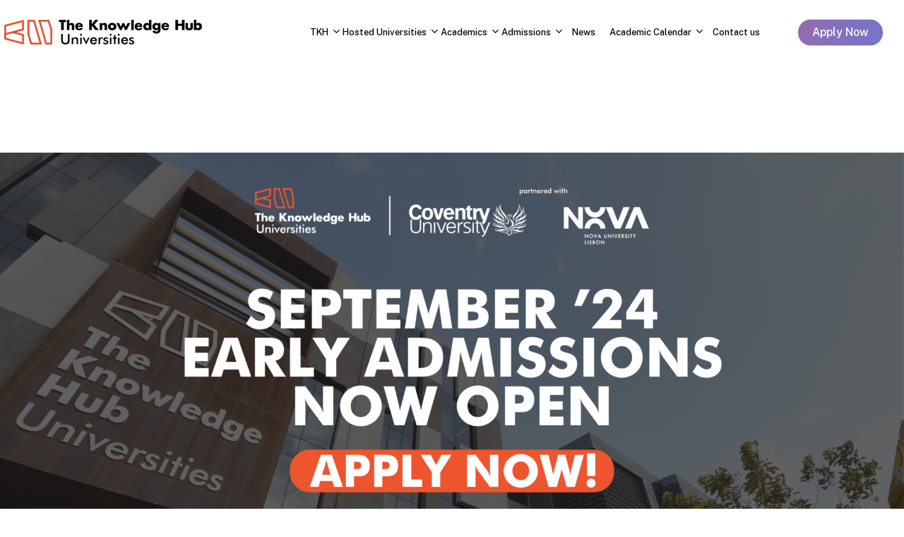

--- FILE ---
content_type: text/html; charset=UTF-8
request_url: https://tkh.edu.eg/home-2023/
body_size: 26417
content:
<!doctype html>
<html lang="en-US" class="no-js">
<head>
	<meta charset="UTF-8">
	<meta name="viewport" content="width=device-width, initial-scale=1, maximum-scale=1, user-scalable=0" />
	<style>
		.wpcf7-submit{
			display:none;
		}
		.recaptcha-btn{
			display:block;
		}
		.grecaptcha-badge { margin: 10px 0; }
	</style>
	<script type="text/javascript">
		var contactform = [];
		var checkIfCalled = true;
		var renderGoogleInvisibleRecaptchaFront = function() {
			// prevent form submit from enter key
			jQuery("input[name=_wpcf7]").attr("class","formid");
				jQuery('.wpcf7-form').on('keyup keypress', "input", function(e) {
				  var keyCode = e.keyCode || e.which;
				  if (keyCode === 13) {
					e.preventDefault();
					return false;
				  }
				});

			jQuery('.wpcf7-submit').each(function(index){

				var checkexclude = 0;
				var form = jQuery(this).closest('.wpcf7-form');
				var value = jQuery(form).find(".formid").val();
				// check form exclude from invisible recaptcha
								if(checkexclude == 0){
					// Hide the form orig submit button
					form.find('.wpcf7-submit').hide();

					// Fetch class and value of orig submit button
					btnClasses = form.find('.wpcf7-submit').attr('class');
					btnValue = form.find('.wpcf7-submit').attr('value');

					// Add custom button and recaptcha holder

					form.find('.wpcf7-submit').after('<input type="button" id="wpcf-custom-btn-'+index+'" class="'+btnClasses+'  recaptcha-btn recaptcha-btn-type-css" value="'+btnValue+'" title="'+btnValue+'" >');
					form.append('<div class="recaptcha-holder" id="recaptcha-holder-'+index+'"></div>');
					// Recaptcha rendenr from here
					var holderId = grecaptcha.render('recaptcha-holder-'+index,{
								'sitekey':'6LdYGIUgAAAAAE2us1SrxqfZYRfWj51AIAJvCfER',
								'size': 'invisible',
								'badge' : 'bottomright', // possible values: bottomright, bottomleft, inline
								'callback' : function (recaptchaToken) {
									//console.log(recaptchaToken);
									var response=jQuery('#recaptcha-holder-'+index).find('.g-recaptcha-response').val();
									//console.log(response);
									//Remove old response and store new respone
									jQuery('#recaptcha-holder-'+index).parent().find(".respose_post").remove();
									jQuery('#recaptcha-holder-'+index).after('<input type="hidden" name="g-recaptcha-response"  value="'+response+'" class="respose_post">')
									grecaptcha.reset(holderId);

									if(typeof customCF7Validator !== 'undefined'){
										if(!customCF7Validator(form)){
											return;
										}
									}
									// Call default Validator function
									else if(contactFormDefaultValidator(form)){
										return;
									}
									else{
										// hide the custom button and show orig submit button again and submit the form
										jQuery('#wpcf-custom-btn-'+index).hide();
										form.find('input[type=submit]').show();
										form.find("input[type=submit]").click();
										form.find('input[type=submit]').hide();
										jQuery('#wpcf-custom-btn-'+index).attr('style','');
									}
								}
						},false);

					// action call when click on custom button
					jQuery('#wpcf-custom-btn-'+index).click(function(event){
						event.preventDefault();
						// Call custom validator function
						if(typeof customCF7Validator == 'function'){
							if(!customCF7Validator(form)){
								return false;
							}
						}
						// Call default Validator function
						else if(contactFormDefaultValidator(form)){
							return false;
						}
						else if(grecaptcha.getResponse(holderId) != ''){
							grecaptcha.reset(holderId);
						}
						else{
							// execute the recaptcha challenge
							grecaptcha.execute(holderId);
						}
					});
				}
			});
		}
	</script><script  src="https://www.google.com/recaptcha/api.js?onload=renderGoogleInvisibleRecaptchaFront&render=explicit" async defer></script>                        <script>
                            /* You can add more configuration options to webfontloader by previously defining the WebFontConfig with your options */
                            if ( typeof WebFontConfig === "undefined" ) {
                                WebFontConfig = new Object();
                            }
                            WebFontConfig['google'] = {families: ['Nunito+Sans:200,300,400,600,700,800,900,200italic,300italic,400italic,600italic,700italic,800italic,900italic']};

                            (function() {
                                var wf = document.createElement( 'script' );
                                wf.src = 'https://ajax.googleapis.com/ajax/libs/webfont/1.5.3/webfont.js';
                                wf.type = 'text/javascript';
                                wf.async = 'true';
                                var s = document.getElementsByTagName( 'script' )[0];
                                s.parentNode.insertBefore( wf, s );
                            })();
                        </script>
                        <meta name='robots' content='index, follow, max-image-preview:large, max-snippet:-1, max-video-preview:-1' />

	<!-- This site is optimized with the Yoast SEO plugin v22.1 - https://yoast.com/wordpress/plugins/seo/ -->
	<title>The Knowledge Hub Universities | Welcome Abroad</title>
	<meta name="description" content="A vibrant educational hub, bringing together prestigious universities offering degrees in their respective fields of expertise." />
	<link rel="canonical" href="https://tkh.edu.eg/home-2023/" />
	<meta property="og:locale" content="en_US" />
	<meta property="og:type" content="article" />
	<meta property="og:title" content="The Knowledge Hub Universities | Welcome Abroad" />
	<meta property="og:description" content="A vibrant educational hub, bringing together prestigious universities offering degrees in their respective fields of expertise." />
	<meta property="og:url" content="https://tkh.edu.eg/home-2023/" />
	<meta property="og:site_name" content="TKH | The Knowledge Hub Universities" />
	<meta property="article:publisher" content="https://www.facebook.com/theknowledgehub.eg/" />
	<meta property="article:modified_time" content="2024-03-12T07:38:26+00:00" />
	<meta name="twitter:card" content="summary_large_image" />
	<meta name="twitter:site" content="@knowledgehubeg" />
	<meta name="twitter:label1" content="Est. reading time" />
	<meta name="twitter:data1" content="8 minutes" />
	<script type="application/ld+json" class="yoast-schema-graph">{"@context":"https://schema.org","@graph":[{"@type":"WebPage","@id":"https://tkh.edu.eg/home-2023/","url":"https://tkh.edu.eg/home-2023/","name":"The Knowledge Hub Universities | Welcome Abroad","isPartOf":{"@id":"https://tkh.edu.eg/#website"},"datePublished":"2022-02-23T07:13:44+00:00","dateModified":"2024-03-12T07:38:26+00:00","description":"A vibrant educational hub, bringing together prestigious universities offering degrees in their respective fields of expertise.","breadcrumb":{"@id":"https://tkh.edu.eg/home-2023/#breadcrumb"},"inLanguage":"en-US","potentialAction":[{"@type":"ReadAction","target":["https://tkh.edu.eg/home-2023/"]}]},{"@type":"BreadcrumbList","@id":"https://tkh.edu.eg/home-2023/#breadcrumb","itemListElement":[{"@type":"ListItem","position":1,"name":"Home","item":"https://tkh.edu.eg/"},{"@type":"ListItem","position":2,"name":"Home 2023"}]},{"@type":"WebSite","@id":"https://tkh.edu.eg/#website","url":"https://tkh.edu.eg/","name":"TKH | The Knowledge Hub Universities","description":"Welcome Abroad","publisher":{"@id":"https://tkh.edu.eg/#organization"},"potentialAction":[{"@type":"SearchAction","target":{"@type":"EntryPoint","urlTemplate":"https://tkh.edu.eg/?s={search_term_string}"},"query-input":"required name=search_term_string"}],"inLanguage":"en-US"},{"@type":"Organization","@id":"https://tkh.edu.eg/#organization","name":"The Knowledge Hub Universities","url":"https://tkh.edu.eg/","logo":{"@type":"ImageObject","inLanguage":"en-US","@id":"https://tkh.edu.eg/#/schema/logo/image/","url":"https://tkh.edu.eg/wp-content/uploads/2019/02/tkhlogo-menu.png","contentUrl":"https://tkh.edu.eg/wp-content/uploads/2019/02/tkhlogo-menu.png","width":280,"height":35,"caption":"The Knowledge Hub Universities"},"image":{"@id":"https://tkh.edu.eg/#/schema/logo/image/"},"sameAs":["https://www.facebook.com/theknowledgehub.eg/","https://twitter.com/knowledgehubeg","https://www.instagram.com/theknowledgehub.eg/","https://www.linkedin.com/company/theknowledgehub-eg","https://www.youtube.com/channel/UC-XORa9qXeSaUresLzA85Aw"]}]}</script>
	<!-- / Yoast SEO plugin. -->


<link rel='dns-prefetch' href='//js.hs-scripts.com' />
<link rel='dns-prefetch' href='//fonts.googleapis.com' />
<link rel="alternate" type="application/rss+xml" title="TKH | The Knowledge Hub Universities &raquo; Feed" href="https://tkh.edu.eg/feed/" />
<link rel="alternate" type="application/rss+xml" title="TKH | The Knowledge Hub Universities &raquo; Comments Feed" href="https://tkh.edu.eg/comments/feed/" />
<link rel="alternate" type="text/calendar" title="TKH | The Knowledge Hub Universities &raquo; iCal Feed" href="https://tkh.edu.eg/events/?ical=1" />
<link rel="preload" href="https://tkh.edu.eg/wp-content/themes/salient/css/fonts/icomoon.woff?v=1.2" as="font" type="font/woff" crossorigin="anonymous"><link rel='stylesheet' id='tec-variables-skeleton-css' href='https://tkh.edu.eg/wp-content/plugins/event-tickets/common/src/resources/css/variables-skeleton.min.css' type='text/css' media='all' />
<link rel='stylesheet' id='tec-variables-full-css' href='https://tkh.edu.eg/wp-content/plugins/event-tickets/common/src/resources/css/variables-full.min.css' type='text/css' media='all' />
<link rel='stylesheet' id='event-tickets-tickets-rsvp-css-css' href='https://tkh.edu.eg/wp-content/plugins/event-tickets/src/resources/css/rsvp-v1.min.css' type='text/css' media='all' />
<link rel='stylesheet' id='dashicons-css' href='https://tkh.edu.eg/wp-includes/css/dashicons.min.css' type='text/css' media='all' />
<link rel='stylesheet' id='tribe-common-skeleton-style-css' href='https://tkh.edu.eg/wp-content/plugins/event-tickets/common/src/resources/css/common-skeleton.min.css' type='text/css' media='all' />
<link rel='stylesheet' id='tribe-common-full-style-css' href='https://tkh.edu.eg/wp-content/plugins/event-tickets/common/src/resources/css/common-full.min.css' type='text/css' media='all' />
<link rel='stylesheet' id='event-tickets-tickets-css-css' href='https://tkh.edu.eg/wp-content/plugins/event-tickets/src/resources/css/tickets.min.css' type='text/css' media='all' />
<link rel='stylesheet' id='jet-engine-frontend-css' href='https://tkh.edu.eg/wp-content/plugins/jet-engine/assets/css/frontend.css' type='text/css' media='all' />
<style id='classic-theme-styles-inline-css' type='text/css'>
/*! This file is auto-generated */
.wp-block-button__link{color:#fff;background-color:#32373c;border-radius:9999px;box-shadow:none;text-decoration:none;padding:calc(.667em + 2px) calc(1.333em + 2px);font-size:1.125em}.wp-block-file__button{background:#32373c;color:#fff;text-decoration:none}
</style>
<style id='global-styles-inline-css' type='text/css'>
body{--wp--preset--color--black: #000000;--wp--preset--color--cyan-bluish-gray: #abb8c3;--wp--preset--color--white: #ffffff;--wp--preset--color--pale-pink: #f78da7;--wp--preset--color--vivid-red: #cf2e2e;--wp--preset--color--luminous-vivid-orange: #ff6900;--wp--preset--color--luminous-vivid-amber: #fcb900;--wp--preset--color--light-green-cyan: #7bdcb5;--wp--preset--color--vivid-green-cyan: #00d084;--wp--preset--color--pale-cyan-blue: #8ed1fc;--wp--preset--color--vivid-cyan-blue: #0693e3;--wp--preset--color--vivid-purple: #9b51e0;--wp--preset--gradient--vivid-cyan-blue-to-vivid-purple: linear-gradient(135deg,rgba(6,147,227,1) 0%,rgb(155,81,224) 100%);--wp--preset--gradient--light-green-cyan-to-vivid-green-cyan: linear-gradient(135deg,rgb(122,220,180) 0%,rgb(0,208,130) 100%);--wp--preset--gradient--luminous-vivid-amber-to-luminous-vivid-orange: linear-gradient(135deg,rgba(252,185,0,1) 0%,rgba(255,105,0,1) 100%);--wp--preset--gradient--luminous-vivid-orange-to-vivid-red: linear-gradient(135deg,rgba(255,105,0,1) 0%,rgb(207,46,46) 100%);--wp--preset--gradient--very-light-gray-to-cyan-bluish-gray: linear-gradient(135deg,rgb(238,238,238) 0%,rgb(169,184,195) 100%);--wp--preset--gradient--cool-to-warm-spectrum: linear-gradient(135deg,rgb(74,234,220) 0%,rgb(151,120,209) 20%,rgb(207,42,186) 40%,rgb(238,44,130) 60%,rgb(251,105,98) 80%,rgb(254,248,76) 100%);--wp--preset--gradient--blush-light-purple: linear-gradient(135deg,rgb(255,206,236) 0%,rgb(152,150,240) 100%);--wp--preset--gradient--blush-bordeaux: linear-gradient(135deg,rgb(254,205,165) 0%,rgb(254,45,45) 50%,rgb(107,0,62) 100%);--wp--preset--gradient--luminous-dusk: linear-gradient(135deg,rgb(255,203,112) 0%,rgb(199,81,192) 50%,rgb(65,88,208) 100%);--wp--preset--gradient--pale-ocean: linear-gradient(135deg,rgb(255,245,203) 0%,rgb(182,227,212) 50%,rgb(51,167,181) 100%);--wp--preset--gradient--electric-grass: linear-gradient(135deg,rgb(202,248,128) 0%,rgb(113,206,126) 100%);--wp--preset--gradient--midnight: linear-gradient(135deg,rgb(2,3,129) 0%,rgb(40,116,252) 100%);--wp--preset--font-size--small: 13px;--wp--preset--font-size--medium: 20px;--wp--preset--font-size--large: 36px;--wp--preset--font-size--x-large: 42px;--wp--preset--spacing--20: 0.44rem;--wp--preset--spacing--30: 0.67rem;--wp--preset--spacing--40: 1rem;--wp--preset--spacing--50: 1.5rem;--wp--preset--spacing--60: 2.25rem;--wp--preset--spacing--70: 3.38rem;--wp--preset--spacing--80: 5.06rem;--wp--preset--shadow--natural: 6px 6px 9px rgba(0, 0, 0, 0.2);--wp--preset--shadow--deep: 12px 12px 50px rgba(0, 0, 0, 0.4);--wp--preset--shadow--sharp: 6px 6px 0px rgba(0, 0, 0, 0.2);--wp--preset--shadow--outlined: 6px 6px 0px -3px rgba(255, 255, 255, 1), 6px 6px rgba(0, 0, 0, 1);--wp--preset--shadow--crisp: 6px 6px 0px rgba(0, 0, 0, 1);}:where(.is-layout-flex){gap: 0.5em;}:where(.is-layout-grid){gap: 0.5em;}body .is-layout-flow > .alignleft{float: left;margin-inline-start: 0;margin-inline-end: 2em;}body .is-layout-flow > .alignright{float: right;margin-inline-start: 2em;margin-inline-end: 0;}body .is-layout-flow > .aligncenter{margin-left: auto !important;margin-right: auto !important;}body .is-layout-constrained > .alignleft{float: left;margin-inline-start: 0;margin-inline-end: 2em;}body .is-layout-constrained > .alignright{float: right;margin-inline-start: 2em;margin-inline-end: 0;}body .is-layout-constrained > .aligncenter{margin-left: auto !important;margin-right: auto !important;}body .is-layout-constrained > :where(:not(.alignleft):not(.alignright):not(.alignfull)){max-width: var(--wp--style--global--content-size);margin-left: auto !important;margin-right: auto !important;}body .is-layout-constrained > .alignwide{max-width: var(--wp--style--global--wide-size);}body .is-layout-flex{display: flex;}body .is-layout-flex{flex-wrap: wrap;align-items: center;}body .is-layout-flex > *{margin: 0;}body .is-layout-grid{display: grid;}body .is-layout-grid > *{margin: 0;}:where(.wp-block-columns.is-layout-flex){gap: 2em;}:where(.wp-block-columns.is-layout-grid){gap: 2em;}:where(.wp-block-post-template.is-layout-flex){gap: 1.25em;}:where(.wp-block-post-template.is-layout-grid){gap: 1.25em;}.has-black-color{color: var(--wp--preset--color--black) !important;}.has-cyan-bluish-gray-color{color: var(--wp--preset--color--cyan-bluish-gray) !important;}.has-white-color{color: var(--wp--preset--color--white) !important;}.has-pale-pink-color{color: var(--wp--preset--color--pale-pink) !important;}.has-vivid-red-color{color: var(--wp--preset--color--vivid-red) !important;}.has-luminous-vivid-orange-color{color: var(--wp--preset--color--luminous-vivid-orange) !important;}.has-luminous-vivid-amber-color{color: var(--wp--preset--color--luminous-vivid-amber) !important;}.has-light-green-cyan-color{color: var(--wp--preset--color--light-green-cyan) !important;}.has-vivid-green-cyan-color{color: var(--wp--preset--color--vivid-green-cyan) !important;}.has-pale-cyan-blue-color{color: var(--wp--preset--color--pale-cyan-blue) !important;}.has-vivid-cyan-blue-color{color: var(--wp--preset--color--vivid-cyan-blue) !important;}.has-vivid-purple-color{color: var(--wp--preset--color--vivid-purple) !important;}.has-black-background-color{background-color: var(--wp--preset--color--black) !important;}.has-cyan-bluish-gray-background-color{background-color: var(--wp--preset--color--cyan-bluish-gray) !important;}.has-white-background-color{background-color: var(--wp--preset--color--white) !important;}.has-pale-pink-background-color{background-color: var(--wp--preset--color--pale-pink) !important;}.has-vivid-red-background-color{background-color: var(--wp--preset--color--vivid-red) !important;}.has-luminous-vivid-orange-background-color{background-color: var(--wp--preset--color--luminous-vivid-orange) !important;}.has-luminous-vivid-amber-background-color{background-color: var(--wp--preset--color--luminous-vivid-amber) !important;}.has-light-green-cyan-background-color{background-color: var(--wp--preset--color--light-green-cyan) !important;}.has-vivid-green-cyan-background-color{background-color: var(--wp--preset--color--vivid-green-cyan) !important;}.has-pale-cyan-blue-background-color{background-color: var(--wp--preset--color--pale-cyan-blue) !important;}.has-vivid-cyan-blue-background-color{background-color: var(--wp--preset--color--vivid-cyan-blue) !important;}.has-vivid-purple-background-color{background-color: var(--wp--preset--color--vivid-purple) !important;}.has-black-border-color{border-color: var(--wp--preset--color--black) !important;}.has-cyan-bluish-gray-border-color{border-color: var(--wp--preset--color--cyan-bluish-gray) !important;}.has-white-border-color{border-color: var(--wp--preset--color--white) !important;}.has-pale-pink-border-color{border-color: var(--wp--preset--color--pale-pink) !important;}.has-vivid-red-border-color{border-color: var(--wp--preset--color--vivid-red) !important;}.has-luminous-vivid-orange-border-color{border-color: var(--wp--preset--color--luminous-vivid-orange) !important;}.has-luminous-vivid-amber-border-color{border-color: var(--wp--preset--color--luminous-vivid-amber) !important;}.has-light-green-cyan-border-color{border-color: var(--wp--preset--color--light-green-cyan) !important;}.has-vivid-green-cyan-border-color{border-color: var(--wp--preset--color--vivid-green-cyan) !important;}.has-pale-cyan-blue-border-color{border-color: var(--wp--preset--color--pale-cyan-blue) !important;}.has-vivid-cyan-blue-border-color{border-color: var(--wp--preset--color--vivid-cyan-blue) !important;}.has-vivid-purple-border-color{border-color: var(--wp--preset--color--vivid-purple) !important;}.has-vivid-cyan-blue-to-vivid-purple-gradient-background{background: var(--wp--preset--gradient--vivid-cyan-blue-to-vivid-purple) !important;}.has-light-green-cyan-to-vivid-green-cyan-gradient-background{background: var(--wp--preset--gradient--light-green-cyan-to-vivid-green-cyan) !important;}.has-luminous-vivid-amber-to-luminous-vivid-orange-gradient-background{background: var(--wp--preset--gradient--luminous-vivid-amber-to-luminous-vivid-orange) !important;}.has-luminous-vivid-orange-to-vivid-red-gradient-background{background: var(--wp--preset--gradient--luminous-vivid-orange-to-vivid-red) !important;}.has-very-light-gray-to-cyan-bluish-gray-gradient-background{background: var(--wp--preset--gradient--very-light-gray-to-cyan-bluish-gray) !important;}.has-cool-to-warm-spectrum-gradient-background{background: var(--wp--preset--gradient--cool-to-warm-spectrum) !important;}.has-blush-light-purple-gradient-background{background: var(--wp--preset--gradient--blush-light-purple) !important;}.has-blush-bordeaux-gradient-background{background: var(--wp--preset--gradient--blush-bordeaux) !important;}.has-luminous-dusk-gradient-background{background: var(--wp--preset--gradient--luminous-dusk) !important;}.has-pale-ocean-gradient-background{background: var(--wp--preset--gradient--pale-ocean) !important;}.has-electric-grass-gradient-background{background: var(--wp--preset--gradient--electric-grass) !important;}.has-midnight-gradient-background{background: var(--wp--preset--gradient--midnight) !important;}.has-small-font-size{font-size: var(--wp--preset--font-size--small) !important;}.has-medium-font-size{font-size: var(--wp--preset--font-size--medium) !important;}.has-large-font-size{font-size: var(--wp--preset--font-size--large) !important;}.has-x-large-font-size{font-size: var(--wp--preset--font-size--x-large) !important;}
.wp-block-navigation a:where(:not(.wp-element-button)){color: inherit;}
:where(.wp-block-post-template.is-layout-flex){gap: 1.25em;}:where(.wp-block-post-template.is-layout-grid){gap: 1.25em;}
:where(.wp-block-columns.is-layout-flex){gap: 2em;}:where(.wp-block-columns.is-layout-grid){gap: 2em;}
.wp-block-pullquote{font-size: 1.5em;line-height: 1.6;}
</style>
<link rel='stylesheet' id='contact-form-7-css' href='https://tkh.edu.eg/wp-content/plugins/contact-form-7/includes/css/styles.css' type='text/css' media='all' />
<link rel='stylesheet' id='js_composer_front-css' href='https://tkh.edu.eg/wp-content/plugins/js_composer_salient/assets/css/js_composer.min.css' type='text/css' media='all' />
<link rel='stylesheet' id='salient-grid-system-css' href='https://tkh.edu.eg/wp-content/themes/salient/css/build/grid-system.css' type='text/css' media='all' />
<link rel='stylesheet' id='main-styles-css' href='https://tkh.edu.eg/wp-content/themes/salient/css/build/style.css' type='text/css' media='all' />
<style id='main-styles-inline-css' type='text/css'>
html body[data-header-resize="1"] .container-wrap, html body[data-header-format="left-header"][data-header-resize="0"] .container-wrap, html body[data-header-resize="0"] .container-wrap, body[data-header-format="left-header"][data-header-resize="0"] .container-wrap { padding-top: 0; } .main-content > .row > #breadcrumbs.yoast { padding: 20px 0; }
</style>
<link rel='stylesheet' id='nectar-header-secondary-nav-css' href='https://tkh.edu.eg/wp-content/themes/salient/css/build/header/header-secondary-nav.css' type='text/css' media='all' />
<link rel='stylesheet' id='nectar-header-perma-transparent-css' href='https://tkh.edu.eg/wp-content/themes/salient/css/build/header/header-perma-transparent.css' type='text/css' media='all' />
<link rel='stylesheet' id='nectar-element-animated-title-css' href='https://tkh.edu.eg/wp-content/themes/salient/css/build/elements/element-animated-title.css' type='text/css' media='all' />
<link rel='stylesheet' id='nectar-element-icon-with-text-css' href='https://tkh.edu.eg/wp-content/themes/salient/css/build/elements/element-icon-with-text.css' type='text/css' media='all' />
<link rel='stylesheet' id='nectar-basic-events-calendar-css' href='https://tkh.edu.eg/wp-content/themes/salient/css/build/third-party/events-calendar.css' type='text/css' media='all' />
<link rel='stylesheet' id='nectar_default_font_open_sans-css' href='https://fonts.googleapis.com/css?family=Open+Sans%3A300%2C400%2C600%2C700&#038;subset=latin%2Clatin-ext&#038;display=swap' type='text/css' media='all' />
<link rel='stylesheet' id='responsive-css' href='https://tkh.edu.eg/wp-content/themes/salient/css/build/responsive.css' type='text/css' media='all' />
<link rel='stylesheet' id='select2-css' href='https://tkh.edu.eg/wp-content/themes/salient/css/build/plugins/select2.css' type='text/css' media='all' />
<link rel='stylesheet' id='skin-material-css' href='https://tkh.edu.eg/wp-content/themes/salient/css/build/skin-material.css' type='text/css' media='all' />
<link rel='stylesheet' id='salient-wp-menu-dynamic-css' href='https://tkh.edu.eg/wp-content/uploads/salient/menu-dynamic.css' type='text/css' media='all' />
<link rel='stylesheet' id='nectar-widget-posts-css' href='https://tkh.edu.eg/wp-content/themes/salient/css/build/elements/widget-nectar-posts.css' type='text/css' media='all' />
<link rel='stylesheet' id='event-tickets-rsvp-css' href='https://tkh.edu.eg/wp-content/plugins/event-tickets/src/resources/css/rsvp.min.css' type='text/css' media='all' />
<link rel='stylesheet' id='event-tickets-tpp-css-css' href='https://tkh.edu.eg/wp-content/plugins/event-tickets/src/resources/css/tpp.min.css' type='text/css' media='all' />
<link rel='stylesheet' id='dynamic-css-css' href='https://tkh.edu.eg/wp-content/themes/salient/css/salient-dynamic-styles.css' type='text/css' media='all' />
<style id='dynamic-css-inline-css' type='text/css'>
#header-space{background-color:#ffffff}@media only screen and (min-width:1000px){body #ajax-content-wrap.no-scroll{min-height:calc(100vh - 133px);height:calc(100vh - 133px)!important;}}@media only screen and (min-width:1000px){#page-header-wrap.fullscreen-header,#page-header-wrap.fullscreen-header #page-header-bg,html:not(.nectar-box-roll-loaded) .nectar-box-roll > #page-header-bg.fullscreen-header,.nectar_fullscreen_zoom_recent_projects,#nectar_fullscreen_rows:not(.afterLoaded) > div{height:calc(100vh - 132px);}.wpb_row.vc_row-o-full-height.top-level,.wpb_row.vc_row-o-full-height.top-level > .col.span_12{min-height:calc(100vh - 132px);}html:not(.nectar-box-roll-loaded) .nectar-box-roll > #page-header-bg.fullscreen-header{top:133px;}.nectar-slider-wrap[data-fullscreen="true"]:not(.loaded),.nectar-slider-wrap[data-fullscreen="true"]:not(.loaded) .swiper-container{height:calc(100vh - 131px)!important;}.admin-bar .nectar-slider-wrap[data-fullscreen="true"]:not(.loaded),.admin-bar .nectar-slider-wrap[data-fullscreen="true"]:not(.loaded) .swiper-container{height:calc(100vh - 131px - 32px)!important;}}@media only screen and (max-width:999px){.using-mobile-browser #nectar_fullscreen_rows:not(.afterLoaded):not([data-mobile-disable="on"]) > div{height:calc(100vh - 100px);}.using-mobile-browser .wpb_row.vc_row-o-full-height.top-level,.using-mobile-browser .wpb_row.vc_row-o-full-height.top-level > .col.span_12,[data-permanent-transparent="1"].using-mobile-browser .wpb_row.vc_row-o-full-height.top-level,[data-permanent-transparent="1"].using-mobile-browser .wpb_row.vc_row-o-full-height.top-level > .col.span_12{min-height:calc(100vh - 100px);}html:not(.nectar-box-roll-loaded) .nectar-box-roll > #page-header-bg.fullscreen-header,.nectar_fullscreen_zoom_recent_projects,.nectar-slider-wrap[data-fullscreen="true"]:not(.loaded),.nectar-slider-wrap[data-fullscreen="true"]:not(.loaded) .swiper-container,#nectar_fullscreen_rows:not(.afterLoaded):not([data-mobile-disable="on"]) > div{height:calc(100vh - 47px);}.wpb_row.vc_row-o-full-height.top-level,.wpb_row.vc_row-o-full-height.top-level > .col.span_12{min-height:calc(100vh - 47px);}body[data-transparent-header="false"] #ajax-content-wrap.no-scroll{min-height:calc(100vh - 47px);height:calc(100vh - 47px);}}@media only screen and (max-width:999px){#ajax-content-wrap .vc_row.left_padding_tablet_8pct .row_col_wrap_12{padding-left:8%!important;}}@media only screen and (min-width:1000px){.nectar-split-heading[data-custom-font-size="true"] h1,.nectar-split-heading[data-custom-font-size="true"] h2,.row .nectar-split-heading[data-custom-font-size="true"] h3,.row .nectar-split-heading[data-custom-font-size="true"] h4,.row .nectar-split-heading[data-custom-font-size="true"] h5,.row .nectar-split-heading[data-custom-font-size="true"] h6,.row .nectar-split-heading[data-custom-font-size="true"] i{font-size:inherit;line-height:inherit;}}@media only screen and (max-width:999px){#ajax-content-wrap .vc_row.right_padding_tablet_8pct .row_col_wrap_12{padding-right:8%!important;}}.wpb_column[data-cfc="true"] h1,.wpb_column[data-cfc="true"] h2,.wpb_column[data-cfc="true"] h3,.wpb_column[data-cfc="true"] h4,.wpb_column[data-cfc="true"] h5,.wpb_column[data-cfc="true"] h6,.wpb_column[data-cfc="true"] p{color:inherit}.wpb_column.child_column.el_spacing_0px > .vc_column-inner > .wpb_wrapper > div:not(:last-child){margin-bottom:0;}.wpb_column > .vc_column-inner > .border-wrap{position:static;pointer-events:none}.wpb_column > .vc_column-inner > .border-wrap >span{position:absolute;z-index:100;}.wpb_column[data-border-style="solid"] > .vc_column-inner > .border-wrap >span{border-style:solid}.wpb_column[data-border-style="dotted"] > .vc_column-inner > .border-wrap >span{border-style:dotted}.wpb_column[data-border-style="dashed"] > .vc_column-inner > .border-wrap >span{border-style:dashed}.wpb_column > .vc_column-inner > .border-wrap >.border-top,.wpb_column[data-border-style*="double"] > .vc_column-inner > .border-wrap >.border-top:after{width:100%;top:0;left:0;border-color:inherit;}.wpb_column > .vc_column-inner > .border-wrap >.border-bottom,.wpb_column[data-border-style*="double"] > .vc_column-inner > .border-wrap >.border-bottom:after{width:100%;bottom:0;left:0;border-color:inherit;}.wpb_column > .vc_column-inner > .border-wrap >.border-left,.wpb_column[data-border-style*="double"] > .vc_column-inner > .border-wrap >.border-left:after{height:100%;top:0;left:0;border-color:inherit;}.wpb_column > .vc_column-inner > .border-wrap >.border-right,.wpb_column[data-border-style*="double"] > .vc_column-inner > .border-wrap >.border-right:after{height:100%;top:0;right:0;border-color:inherit;}.wpb_column > .vc_column-inner > .border-wrap >.border-right,.wpb_column[data-border-style*="double"] > .vc_column-inner > .border-wrap >.border-right:after,.wpb_column > .vc_column-inner > .border-wrap >.border-left,.wpb_column[data-border-style*="double"] > .vc_column-inner > .border-wrap >.border-left:after,.wpb_column > .vc_column-inner > .border-wrap >.border-bottom,.wpb_column[data-border-style*="double"] > .vc_column-inner > .border-wrap >.border-bottom:after{border-top:none!important}.wpb_column > .vc_column-inner > .border-wrap >.border-left,.wpb_column[data-border-style*="double"] > .vc_column-inner > .border-wrap >.border-left:after,.wpb_column > .vc_column-inner > .border-wrap >.border-bottom,.wpb_column[data-border-style*="double"] > .vc_column-inner > .border-wrap >.border-bottom:after,.wpb_column > .vc_column-inner > .border-wrap >.border-top,.wpb_column[data-border-style*="double"] > .vc_column-inner > .border-wrap >.border-top:after{border-right:none!important}.wpb_column > .vc_column-inner > .border-wrap >.border-right,.wpb_column[data-border-style*="double"] > .vc_column-inner > .border-wrap >.border-right:after,.wpb_column > .vc_column-inner > .border-wrap >.border-left,.wpb_column[data-border-style*="double"] > .vc_column-inner > .border-wrap >.border-left:after,.wpb_column > .vc_column-inner > .border-wrap >.border-top,.wpb_column[data-border-style*="double"] > .vc_column-inner > .border-wrap >.border-top:after{border-bottom:none!important}.wpb_column > .vc_column-inner > .border-wrap >.border-right,.wpb_column[data-border-style*="double"] > .vc_column-inner > .border-wrap >.border-right:after,.wpb_column > .vc_column-inner > .border-wrap >.border-bottom,.wpb_column[data-border-style*="double"] > .vc_column-inner > .border-wrap >.border-bottom:after,.wpb_column > .vc_column-inner > .border-wrap >.border-top,.wpb_column[data-border-style*="double"] > .vc_column-inner > .border-wrap >.border-top:after{border-left:none!important}.img-with-aniamtion-wrap[data-border-radius="none"] .img-with-animation,.img-with-aniamtion-wrap[data-border-radius="none"] .hover-wrap{border-radius:none;}.nectar-split-heading .heading-line{display:block;overflow:hidden;position:relative}.nectar-split-heading .heading-line >div{display:block;transform:translateY(200%);-webkit-transform:translateY(200%)}.nectar-split-heading h1{margin-bottom:0}.centered-text .nectar-split-heading[data-animation-type="line-reveal-by-space"] h1,.centered-text .nectar-split-heading[data-animation-type="line-reveal-by-space"] h2,.centered-text .nectar-split-heading[data-animation-type="line-reveal-by-space"] h3,.centered-text .nectar-split-heading[data-animation-type="line-reveal-by-space"] h4{margin:0 auto;}.nectar-split-heading[data-animation-type="line-reveal-by-space"]:not(.markup-generated){opacity:0;}@media only screen and (max-width:999px){.nectar-split-heading[data-m-rm-animation="true"]{opacity:1!important;}}.nectar-split-heading[data-animation-type="line-reveal-by-space"] > * > span{position:relative;display:inline-block;overflow:hidden;}.nectar-split-heading[data-animation-type="line-reveal-by-space"] span{vertical-align:bottom;}.nectar-split-heading[data-animation-type="line-reveal-by-space"] span,.nectar-split-heading[data-animation-type="line-reveal-by-space"]:not(.markup-generated) > *{line-height:1.2;}.nectar-split-heading[data-animation-type="line-reveal-by-space"][data-stagger="true"]:not([data-text-effect*="letter-reveal"]) span .inner{transition:transform 1.2s cubic-bezier(0.25,1,0.5,1),opacity 1.2s cubic-bezier(0.25,1,0.5,1);}.nectar-split-heading[data-animation-type="line-reveal-by-space"] span .inner{position:relative;display:inline-block;-webkit-transform:translateY(1.3em);transform:translateY(1.3em);}.nectar-split-heading[data-animation-type="line-reveal-by-space"] span .inner.animated{-webkit-transform:none;transform:none;opacity:1;}.col.padding-5-percent > .vc_column-inner,.col.padding-5-percent > .n-sticky > .vc_column-inner{padding:calc(600px * 0.06);}@media only screen and (max-width:690px){.col.padding-5-percent > .vc_column-inner,.col.padding-5-percent > .n-sticky > .vc_column-inner{padding:calc(100vw * 0.06);}}@media only screen and (min-width:1000px){.col.padding-5-percent > .vc_column-inner,.col.padding-5-percent > .n-sticky > .vc_column-inner{padding:calc((100vw - 180px) * 0.05);}.column_container:not(.vc_col-sm-12) .col.padding-5-percent > .vc_column-inner{padding:calc((100vw - 180px) * 0.025);}}@media only screen and (min-width:1425px){.col.padding-5-percent > .vc_column-inner{padding:calc(1245px * 0.05);}.column_container:not(.vc_col-sm-12) .col.padding-5-percent > .vc_column-inner{padding:calc(1245px * 0.025);}}.full-width-content .col.padding-5-percent > .vc_column-inner{padding:calc(100vw * 0.05);}@media only screen and (max-width:999px){.full-width-content .col.padding-5-percent > .vc_column-inner{padding:calc(100vw * 0.06);}}@media only screen and (min-width:1000px){.full-width-content .column_container:not(.vc_col-sm-12) .col.padding-5-percent > .vc_column-inner{padding:calc(100vw * 0.025);}}.nectar-split-heading[data-animation-type="line-reveal-by-space"][data-align="left"]{display:flex;justify-content:flex-start;}.nectar-split-heading[data-animation-type="line-reveal-by-space"][data-align="center"]{display:flex;justify-content:center;}.nectar-split-heading[data-animation-type="line-reveal-by-space"][data-align="right"]{display:flex;justify-content:flex-end;}@media only screen and (max-width:1000px){.nectar-split-heading[data-animation-type="line-reveal-by-space"][data-m-align="left"]{display:flex;justify-content:flex-start;}.nectar-split-heading[data-animation-type="line-reveal-by-space"][data-m-align="center"]{display:flex;justify-content:center;}.nectar-split-heading[data-animation-type="line-reveal-by-space"][data-m-align="right"]{display:flex;justify-content:flex-end;}}@media only screen and (max-width:999px){.nectar-split-heading.font_size_tablet_18px{font-size:18px!important;line-height:1.7!important;}.nectar-split-heading.font_size_tablet_18px *{font-size:inherit!important;line-height:inherit!important;}}.nectar-split-heading.font_line_height_1-7{line-height:1.7!important;}.nectar-split-heading.font_line_height_1-7 *{line-height:1.7!important;}.nectar-split-heading[data-animation-type="twist-in"]{transform:rotateY(25deg) rotateZ(-4deg);opacity:0;transition:opacity 1s cubic-bezier(.15,.75,.4,1),transform 1.2s cubic-bezier(.15,.75,.4,1);}.nectar-split-heading[data-animation-type="twist-in"].animated-in{transform:rotateY(0deg) rotateZ(0deg);opacity:1;}#ajax-content-wrap .nectar-split-heading[data-text-effect="none"]{opacity:1;}@media only screen and (max-width:999px){.divider-wrap.height_tablet_70vh > .divider{height:70vh!important;}}@media only screen and (max-width:999px){.divider-wrap.height_tablet_40vh > .divider{height:40vh!important;}}#ajax-content-wrap .col[data-padding-pos="left-right"] > .vc_column-inner,#ajax-content-wrap .col[data-padding-pos="left-right"] > .n-sticky > .vc_column-inner{padding-top:0;padding-bottom:0}.wpb_column[data-border-radius="5px"] > .vc_column-inner,.wpb_column[data-border-radius="5px"] > .vc_column-inner > .column-link,.wpb_column[data-border-radius="5px"] > .vc_column-inner > .column-bg-overlay-wrap,.wpb_column[data-border-radius="5px"] > .vc_column-inner > .column-image-bg-wrap[data-bg-animation="zoom-out-reveal"],.wpb_column[data-border-radius="5px"] > .vc_column-inner > .column-image-bg-wrap .column-image-bg,.wpb_column[data-border-radius="5px"] > .vc_column-inner > .column-image-bg-wrap[data-n-parallax-bg="true"]{border-radius:5px;}.container-wrap .main-content .column-image-bg-wrap[data-bg-pos="center center"] .column-image-bg{background-position:center center;}.vc_row.inner_row.min_width_desktop_40pct{min-width:40%;}@media only screen and (max-width:999px){.wpb_row.reverse_columns_row_tablet .row_col_wrap_12,.wpb_row.inner_row.reverse_columns_row_tablet .row_col_wrap_12_inner{flex-direction:row-reverse;}.wpb_row.reverse_columns_column_tablet .row_col_wrap_12,.wpb_row.inner_row.reverse_columns_column_tablet .row_col_wrap_12_inner{flex-direction:column-reverse;}.wpb_row.reverse_columns_column_tablet:not([data-column-margin="none"]):not(.full-width-content) > .row_col_wrap_12 > .wpb_column:last-of-type,.wpb_row:not(.full-width-content) .wpb_row.inner_row:not([data-column-margin="none"]).reverse_columns_column_tablet .row_col_wrap_12_inner > .wpb_column:last-of-type{margin-bottom:25px;}.wpb_row.reverse_columns_column_tablet:not([data-column-margin="none"]):not(.full-width-content) > .row_col_wrap_12 > .wpb_column:first-of-type,.wpb_row:not(.full-width-content) .wpb_row.inner_row:not([data-column-margin="none"]).reverse_columns_column_tablet .row_col_wrap_12_inner > .wpb_column:first-of-type{margin-bottom:0;}}.nectar-shape-divider-wrap{position:absolute;top:auto;bottom:0;left:0;right:0;width:100%;height:150px;z-index:3;transform:translateZ(0);}.post-area.span_9 .nectar-shape-divider-wrap{overflow:hidden;}.nectar-shape-divider-wrap[data-front="true"]{z-index:50;}.nectar-shape-divider-wrap[data-style="waves_opacity"] svg path:first-child{opacity:0.6;}.nectar-shape-divider-wrap[data-style="curve_opacity"] svg path:nth-child(1),.nectar-shape-divider-wrap[data-style="waves_opacity_alt"] svg path:nth-child(1){opacity:0.15;}.nectar-shape-divider-wrap[data-style="curve_opacity"] svg path:nth-child(2),.nectar-shape-divider-wrap[data-style="waves_opacity_alt"] svg path:nth-child(2){opacity:0.3;}.nectar-shape-divider{width:100%;left:0;bottom:-1px;height:100%;position:absolute;}.nectar-shape-divider-wrap.no-color .nectar-shape-divider{fill:#fff;}@media only screen and (max-width:999px){.nectar-shape-divider-wrap:not([data-using-percent-val="true"]) .nectar-shape-divider{height:75%;}.nectar-shape-divider-wrap[data-style="clouds"]:not([data-using-percent-val="true"]) .nectar-shape-divider{height:55%;}}@media only screen and (max-width:690px){.nectar-shape-divider-wrap:not([data-using-percent-val="true"]) .nectar-shape-divider{height:33%;}.nectar-shape-divider-wrap[data-style="clouds"]:not([data-using-percent-val="true"]) .nectar-shape-divider{height:33%;}}#ajax-content-wrap .nectar-shape-divider-wrap[data-height="1"] .nectar-shape-divider,#ajax-content-wrap .nectar-shape-divider-wrap[data-height="1px"] .nectar-shape-divider{height:1px;}body .container-wrap .wpb_row[data-column-margin="none"]:not(.full-width-section):not(.full-width-content){margin-bottom:0;}body .container-wrap .vc_row-fluid[data-column-margin="none"] > .span_12,body .container-wrap .vc_row-fluid[data-column-margin="none"] .full-page-inner > .container > .span_12,body .container-wrap .vc_row-fluid[data-column-margin="none"] .full-page-inner > .span_12{margin-left:0;margin-right:0;}body .container-wrap .vc_row-fluid[data-column-margin="none"] .wpb_column:not(.child_column),body .container-wrap .inner_row[data-column-margin="none"] .child_column{padding-left:0;padding-right:0;}@media only screen and (max-width:999px){#ajax-content-wrap .vc_row.inner_row.right_padding_tablet_25pct .row_col_wrap_12_inner{padding-right:25%!important;}}.col.padding-15-percent > .vc_column-inner,.col.padding-15-percent > .n-sticky > .vc_column-inner{padding:calc(600px * 0.15);}@media only screen and (max-width:690px){.col.padding-15-percent > .vc_column-inner,.col.padding-15-percent > .n-sticky > .vc_column-inner{padding:calc(100vw * 0.15);}}@media only screen and (min-width:1000px){.col.padding-15-percent > .vc_column-inner,.col.padding-15-percent > .n-sticky > .vc_column-inner{padding:calc((100vw - 180px) * 0.15);}.column_container:not(.vc_col-sm-12) .col.padding-15-percent > .vc_column-inner{padding:calc((100vw - 180px) * 0.075);}}@media only screen and (min-width:1425px){.col.padding-15-percent > .vc_column-inner{padding:calc(1245px * 0.15);}.column_container:not(.vc_col-sm-12) .col.padding-15-percent > .vc_column-inner{padding:calc(1245px * 0.075);}}.full-width-content .col.padding-15-percent > .vc_column-inner{padding:calc(100vw * 0.15);}@media only screen and (max-width:999px){.full-width-content .col.padding-15-percent > .vc_column-inner{padding:calc(100vw * 0.15);}}@media only screen and (min-width:1000px){.full-width-content .column_container:not(.vc_col-sm-12) .col.padding-15-percent > .vc_column-inner{padding:calc(100vw * 0.075);}}@media only screen and (max-width:999px){#ajax-content-wrap .vc_row.inner_row.left_padding_tablet_10pct .row_col_wrap_12_inner{padding-left:10%!important;}}#ajax-content-wrap .vc_row.inner_row.left_padding_20pct .row_col_wrap_12_inner{padding-left:20%;}.vc_row.inner_row.row_position_absolute{position:absolute;}.vc_row.inner_row.top_position_desktop_50pct{top:50%;}.vc_row.inner_row.left_position_desktop_0px{left:0;}.col.padding-8-percent > .vc_column-inner,.col.padding-8-percent > .n-sticky > .vc_column-inner{padding:calc(600px * 0.08);}@media only screen and (max-width:690px){.col.padding-8-percent > .vc_column-inner,.col.padding-8-percent > .n-sticky > .vc_column-inner{padding:calc(100vw * 0.08);}}@media only screen and (min-width:1000px){.col.padding-8-percent > .vc_column-inner,.col.padding-8-percent > .n-sticky > .vc_column-inner{padding:calc((100vw - 180px) * 0.08);}.column_container:not(.vc_col-sm-12) .col.padding-8-percent > .vc_column-inner{padding:calc((100vw - 180px) * 0.04);}}@media only screen and (min-width:1425px){.col.padding-8-percent > .vc_column-inner{padding:calc(1245px * 0.08);}.column_container:not(.vc_col-sm-12) .col.padding-8-percent > .vc_column-inner{padding:calc(1245px * 0.04);}}.full-width-content .col.padding-8-percent > .vc_column-inner{padding:calc(100vw * 0.08);}@media only screen and (max-width:999px){.full-width-content .col.padding-8-percent > .vc_column-inner{padding:calc(100vw * 0.08);}}@media only screen and (min-width:1000px){.full-width-content .column_container:not(.vc_col-sm-12) .col.padding-8-percent > .vc_column-inner{padding:calc(100vw * 0.04);}}.wpb_column.el_spacing_0px > .vc_column-inner > .wpb_wrapper > div:not(:last-child){margin-bottom:0;}#ajax-content-wrap .col[data-padding-pos="top-bottom"]> .vc_column-inner,#ajax-content-wrap .col[data-padding-pos="top-bottom"] > .n-sticky > .vc_column-inner{padding-left:0;padding-right:0}@media only screen and (max-width:690px){.divider-wrap.height_phone_200px > .divider{height:200px!important;}}@media only screen and (max-width:690px){.divider-wrap.height_phone_1px > .divider{height:1px!important;}}@media only screen and (max-width:690px){.divider-wrap.height_phone_320px > .divider{height:320px!important;}}@media only screen and (max-width:690px){.divider-wrap.height_phone_35vh > .divider{height:35vh!important;}}@media only screen and (max-width:690px){.divider-wrap.height_phone_60vh > .divider{height:60vh!important;}}@media only screen and (max-width:690px){.wpb_row.reverse_columns_row_phone .row_col_wrap_12,.wpb_row.inner_row.reverse_columns_row_phone .row_col_wrap_12_inner{flex-direction:row-reverse;}.wpb_row.reverse_columns_column_phone .row_col_wrap_12,.wpb_row.inner_row.reverse_columns_column_phone .row_col_wrap_12_inner{flex-direction:column-reverse;}.wpb_row.reverse_columns_column_phone:not([data-column-margin="none"]):not(.full-width-content) > .row_col_wrap_12 > .wpb_column:last-of-type,.wpb_row:not(.full-width-content) .wpb_row.inner_row:not([data-column-margin="none"]).reverse_columns_column_phone .row_col_wrap_12_inner > .wpb_column:last-of-type{margin-bottom:25px;}.wpb_row.reverse_columns_column_phone:not([data-column-margin="none"]):not(.full-width-content) > .row_col_wrap_12 > .wpb_column:first-of-type,.wpb_row:not(.full-width-content) .wpb_row.inner_row:not([data-column-margin="none"]).reverse_columns_column_phone .row_col_wrap_12_inner > .wpb_column:first-of-type{margin-bottom:0;}}@media only screen and (max-width:690px){.nectar-split-heading.font_size_phone_16px{font-size:16px!important;line-height:1.7!important;}.nectar-split-heading.font_size_phone_16px *{font-size:inherit!important;line-height:inherit!important;}}@media only screen and (max-width:690px){#ajax-content-wrap .vc_row.inner_row.right_padding_phone_0px .row_col_wrap_12_inner{padding-right:0!important;}}@media only screen and (max-width:690px){.wpb_column.child_column.bottom_margin_phone_-20px{margin-bottom:-20px!important;}}.screen-reader-text,.nectar-skip-to-content:not(:focus){border:0;clip:rect(1px,1px,1px,1px);clip-path:inset(50%);height:1px;margin:-1px;overflow:hidden;padding:0;position:absolute!important;width:1px;word-wrap:normal!important;}
.vc_video-bg.vc_hidden-xs {
	display: block !important;
}
</style>
<link rel='stylesheet' id='elementor-frontend-css' href='https://tkh.edu.eg/wp-content/plugins/elementor/assets/css/frontend.min.css' type='text/css' media='all' />
<link rel='stylesheet' id='eael-general-css' href='https://tkh.edu.eg/wp-content/plugins/essential-addons-for-elementor-lite/assets/front-end/css/view/general.min.css' type='text/css' media='all' />
<link rel='stylesheet' id='wpsc-widget-css' href='https://tkh.edu.eg/wp-content/plugins/wp-school-calendar-lite/assets/css/widget.css' type='text/css' media='all' />
<link rel='stylesheet' id='wpsc-frontend-css' href='https://tkh.edu.eg/wp-content/plugins/wp-school-calendar-lite/assets/css/frontend.css' type='text/css' media='all' />
<style id='wpsc-frontend-inline-css' type='text/css'>
#wpsc-block-calendar .wpsc-important-date-category-4567, .wpsc-important-date-category-4567 {background:#e84925;color:#fff;}
#wpsc-block-calendar .wpsc-important-date-category-11635, .wpsc-important-date-category-11635 {background:#a31313;color:#fff;}
#wpsc-block-calendar .wpsc-important-date-category-11621, .wpsc-important-date-category-11621 {background:#508729;color:#fff;}
#wpsc-block-calendar .wpsc-important-date-category-11559, .wpsc-important-date-category-11559 {background:#9b7030;color:#fff;}
#wpsc-block-calendar .wpsc-important-date-category-11549, .wpsc-important-date-category-11549 {background:#eeee22;color:#fff;}
#wpsc-block-calendar .wpsc-important-date-category-11533, .wpsc-important-date-category-11533 {background:#eded9c;color:#fff;}
#wpsc-block-calendar .wpsc-important-date-category-11520, .wpsc-important-date-category-11520 {background:#0024f2;color:#fff;}
#wpsc-block-calendar .wpsc-important-date-category-4570, .wpsc-important-date-category-4570 {background:#273480;color:#fff;}
#wpsc-block-calendar .wpsc-important-date-category-4572, .wpsc-important-date-category-4572 {background:#eeee22;color:#fff;}
#wpsc-block-calendar .wpsc-important-date-category-4573, .wpsc-important-date-category-4573 {background:#62656a;color:#fff;}
#wpsc-block-calendar .wpsc-important-date-category-4593, .wpsc-important-date-category-4593 {background:#81d742;color:#fff;}
#wpsc-block-calendar .wpsc-important-date-category-4617, .wpsc-important-date-category-4617 {background:#8224e3;color:#fff;}
#wpsc-block-calendar .wpsc-important-date-category-8572, .wpsc-important-date-category-8572 {background:#dd9933;color:#fff;}
#wpsc-block-calendar .wpsc-important-date-category-8573, .wpsc-important-date-category-8573 {background:#00d3c5;color:#fff;}

</style>
<link rel='stylesheet' id='redux-google-fonts-salient_redux-css' href='https://fonts.googleapis.com/css?family=Urbanist%3A700%2C600%7CPublic+Sans%3A500%2C400%2C300%2C600%7CCormorant%3A500%7CCastoro%3A400&#038;subset=latin&#038;ver=1753697183' type='text/css' media='all' />
<script type="text/javascript" src="https://tkh.edu.eg/wp-includes/js/jquery/jquery.min.js" id="jquery-core-js"></script>
<script type="text/javascript" src="https://tkh.edu.eg/wp-includes/js/jquery/jquery-migrate.min.js" id="jquery-migrate-js"></script>
<script type="text/javascript" src="https://tkh.edu.eg/wp-content/plugins/cf7-invisible-recaptcha/js/cf7_invisible_recaptcha.js" id="cf7_invisible_recaptcha_functions-js"></script>
<script type="text/javascript" id="cf7rl-redirect_method-js-extra">
/* <![CDATA[ */
var cf7rl_ajax_object = {"cf7rl_ajax_url":"https:\/\/tkh.edu.eg\/wp-admin\/admin-ajax.php","cf7rl_forms":"[\"|3292|url|https:\\\/\\\/tkh.edu.eg\\\/thank-you\\\/|0|\",\"|3289|url|https:\\\/\\\/tkh.edu.eg\\\/thank-you\\\/|0|\",\"|2761|url|https:\\\/\\\/tkh.edu.eg\\\/thank-you\\\/|0|\",\"|622|url|https:\\\/\\\/tkh.edu.eg\\\/thank-you\\\/|0|\"]"};
/* ]]> */
</script>
<script type="text/javascript" src="https://tkh.edu.eg/wp-content/plugins/cf7-redirect-thank-you-page/includes/../assets/js/redirect_method.js" id="cf7rl-redirect_method-js"></script>
<script type="text/javascript" id="wpstg-global-js-extra">
/* <![CDATA[ */
var wpstg = {"nonce":"c46eb41fbc"};
/* ]]> */
</script>
<script type="text/javascript" src="https://tkh.edu.eg/wp-content/plugins/wp-staging-pro/assets/js/dist/wpstg-blank-loader.js" id="wpstg-global-js"></script>
<link rel="https://api.w.org/" href="https://tkh.edu.eg/wp-json/" /><link rel="alternate" type="application/json" href="https://tkh.edu.eg/wp-json/wp/v2/pages/6976" /><link rel="EditURI" type="application/rsd+xml" title="RSD" href="https://tkh.edu.eg/xmlrpc.php?rsd" />

<link rel='shortlink' href='https://tkh.edu.eg/?p=6976' />
<link rel="alternate" type="application/json+oembed" href="https://tkh.edu.eg/wp-json/oembed/1.0/embed?url=https%3A%2F%2Ftkh.edu.eg%2Fhome-2023%2F" />
<link rel="alternate" type="text/xml+oembed" href="https://tkh.edu.eg/wp-json/oembed/1.0/embed?url=https%3A%2F%2Ftkh.edu.eg%2Fhome-2023%2F&#038;format=xml" />
        <!-- Google Tag Manager -->
<script>(function(w,d,s,l,i){w[l]=w[l]||[];w[l].push({'gtm.start':
new Date().getTime(),event:'gtm.js'});var f=d.getElementsByTagName(s)[0],
j=d.createElement(s),dl=l!='dataLayer'?'&l='+l:'';j.async=true;j.src=
'https://www.googletagmanager.com/gtm.js?id='+i+dl;f.parentNode.insertBefore(j,f);
})(window,document,'script','dataLayer','GTM-W9XDDKJ');</script>
<!-- End Google Tag Manager -->

<!-- Google tag (gtag.js) --> <script async src="https://www.googletagmanager.com/gtag/js?id=AW-11111334085"></script> <script> window.dataLayer = window.dataLayer || []; function gtag(){dataLayer.push(arguments);} gtag('js', new Date()); gtag('config', 'AW-11111334085'); </script>

<script>
function gtag_report_conversion(url) {
  var callback = function () {
    if (typeof(url) != 'undefined') {
      window.location = url;
    }
  };
  gtag('event', 'conversion', {
      'send_to': 'AW-11111334085/n8tdCN7fmpAYEMWBprIp',
      'event_callback': callback
  });
  return false;
}
</script>

<!-- Meta Pixel Code -->
<script>
!function(f,b,e,v,n,t,s)
{if(f.fbq)return;n=f.fbq=function(){n.callMethod?
n.callMethod.apply(n,arguments):n.queue.push(arguments)};
if(!f._fbq)f._fbq=n;n.push=n;n.loaded=!0;n.version='2.0';
n.queue=[];t=b.createElement(e);t.async=!0;
t.src=v;s=b.getElementsByTagName(e)[0];
s.parentNode.insertBefore(t,s)}(window, document,'script',
'https://connect.facebook.net/en_US/fbevents.js');
fbq('init', '508189371435951');
fbq('track', 'PageView');
</script>
<noscript><img height="1" width="1" style="display:none"
src="https://www.facebook.com/tr?id=508189371435951&ev=PageView&noscript=1"
/></noscript>
<!-- End Meta Pixel Code -->

<meta name="google-site-verification" content="msUtaDyzU5LKbN7dkDnHrlBnYmIhTgWfXRaCBDRp7LQ" />

<meta name="facebook-domain-verification" content="ghjgkskvgexp84f99xhr156avqujvm" />

<script type="application/ld+json">
{
  "@context": "https://schema.org",
  "@type": "CollegeOrUniversity",
  "name": "The Knowledge Hub Universities",
  "alternateName": "The Knowledge Hub Universities",
  "url": "https://tkh.edu.eg/",
  "logo": "https://tkh.edu.eg/wp-content/uploads/2019/02/tkhlogo-menu.png",
  "sameAs": [
    "https://www.facebook.com/theknowledgehub.eg/",
    "https://twitter.com/knowledgehubeg",
    "https://www.instagram.com/theknowledgehub.eg/",
    "https://www.linkedin.com/company/theknowledgehub-eg/",
    "https://www.youtube.com/channel/UC-XORa9qXeSaUresLzA85Aw"
  ]
}
</script>			<!-- DO NOT COPY THIS SNIPPET! Start of Page Analytics Tracking for HubSpot WordPress plugin v11.1.73-->
			<script class="hsq-set-content-id" data-content-id="standard-page">
				var _hsq = _hsq || [];
				_hsq.push(["setContentType", "standard-page"]);
			</script>
			<!-- DO NOT COPY THIS SNIPPET! End of Page Analytics Tracking for HubSpot WordPress plugin -->
			<meta name="et-api-version" content="v1"><meta name="et-api-origin" content="https://tkh.edu.eg"><link rel="https://theeventscalendar.com/" href="https://tkh.edu.eg/wp-json/tribe/tickets/v1/" /><meta name="tec-api-version" content="v1"><meta name="tec-api-origin" content="https://tkh.edu.eg"><link rel="alternate" href="https://tkh.edu.eg/wp-json/tribe/events/v1/" />		<script>
			document.documentElement.className = document.documentElement.className.replace( 'no-js', 'js' );
		</script>
				<style>
			.no-js img.lazyload { display: none; }
			figure.wp-block-image img.lazyloading { min-width: 150px; }
							.lazyload, .lazyloading { opacity: 0; }
				.lazyloaded {
					opacity: 1;
					transition: opacity 400ms;
					transition-delay: 0ms;
				}
					</style>
		<script type="text/javascript"> var root = document.getElementsByTagName( "html" )[0]; root.setAttribute( "class", "js" ); </script><meta name="generator" content="Elementor 3.26.3; features: e_font_icon_svg, additional_custom_breakpoints, e_element_cache; settings: css_print_method-external, google_font-enabled, font_display-swap">
<style type="text/css">.recentcomments a{display:inline !important;padding:0 !important;margin:0 !important;}</style>			<style>
				.e-con.e-parent:nth-of-type(n+4):not(.e-lazyloaded):not(.e-no-lazyload),
				.e-con.e-parent:nth-of-type(n+4):not(.e-lazyloaded):not(.e-no-lazyload) * {
					background-image: none !important;
				}
				@media screen and (max-height: 1024px) {
					.e-con.e-parent:nth-of-type(n+3):not(.e-lazyloaded):not(.e-no-lazyload),
					.e-con.e-parent:nth-of-type(n+3):not(.e-lazyloaded):not(.e-no-lazyload) * {
						background-image: none !important;
					}
				}
				@media screen and (max-height: 640px) {
					.e-con.e-parent:nth-of-type(n+2):not(.e-lazyloaded):not(.e-no-lazyload),
					.e-con.e-parent:nth-of-type(n+2):not(.e-lazyloaded):not(.e-no-lazyload) * {
						background-image: none !important;
					}
				}
			</style>
			<meta name="generator" content="Powered by WPBakery Page Builder - drag and drop page builder for WordPress."/>
<meta name="generator" content="Powered by Slider Revolution 6.5.23 - responsive, Mobile-Friendly Slider Plugin for WordPress with comfortable drag and drop interface." />
<link rel="icon" href="https://tkh.edu.eg/wp-content/uploads/2019/02/cropped-TKH-favicon-orange-png-32x32.png" sizes="32x32" />
<link rel="icon" href="https://tkh.edu.eg/wp-content/uploads/2019/02/cropped-TKH-favicon-orange-png-192x192.png" sizes="192x192" />
<link rel="apple-touch-icon" href="https://tkh.edu.eg/wp-content/uploads/2019/02/cropped-TKH-favicon-orange-png-180x180.png" />
<meta name="msapplication-TileImage" content="https://tkh.edu.eg/wp-content/uploads/2019/02/cropped-TKH-favicon-orange-png-270x270.png" />
<script>function setREVStartSize(e){
			//window.requestAnimationFrame(function() {
				window.RSIW = window.RSIW===undefined ? window.innerWidth : window.RSIW;
				window.RSIH = window.RSIH===undefined ? window.innerHeight : window.RSIH;
				try {
					var pw = document.getElementById(e.c).parentNode.offsetWidth,
						newh;
					pw = pw===0 || isNaN(pw) || (e.l=="fullwidth" || e.layout=="fullwidth") ? window.RSIW : pw;
					e.tabw = e.tabw===undefined ? 0 : parseInt(e.tabw);
					e.thumbw = e.thumbw===undefined ? 0 : parseInt(e.thumbw);
					e.tabh = e.tabh===undefined ? 0 : parseInt(e.tabh);
					e.thumbh = e.thumbh===undefined ? 0 : parseInt(e.thumbh);
					e.tabhide = e.tabhide===undefined ? 0 : parseInt(e.tabhide);
					e.thumbhide = e.thumbhide===undefined ? 0 : parseInt(e.thumbhide);
					e.mh = e.mh===undefined || e.mh=="" || e.mh==="auto" ? 0 : parseInt(e.mh,0);
					if(e.layout==="fullscreen" || e.l==="fullscreen")
						newh = Math.max(e.mh,window.RSIH);
					else{
						e.gw = Array.isArray(e.gw) ? e.gw : [e.gw];
						for (var i in e.rl) if (e.gw[i]===undefined || e.gw[i]===0) e.gw[i] = e.gw[i-1];
						e.gh = e.el===undefined || e.el==="" || (Array.isArray(e.el) && e.el.length==0)? e.gh : e.el;
						e.gh = Array.isArray(e.gh) ? e.gh : [e.gh];
						for (var i in e.rl) if (e.gh[i]===undefined || e.gh[i]===0) e.gh[i] = e.gh[i-1];
											
						var nl = new Array(e.rl.length),
							ix = 0,
							sl;
						e.tabw = e.tabhide>=pw ? 0 : e.tabw;
						e.thumbw = e.thumbhide>=pw ? 0 : e.thumbw;
						e.tabh = e.tabhide>=pw ? 0 : e.tabh;
						e.thumbh = e.thumbhide>=pw ? 0 : e.thumbh;
						for (var i in e.rl) nl[i] = e.rl[i]<window.RSIW ? 0 : e.rl[i];
						sl = nl[0];
						for (var i in nl) if (sl>nl[i] && nl[i]>0) { sl = nl[i]; ix=i;}
						var m = pw>(e.gw[ix]+e.tabw+e.thumbw) ? 1 : (pw-(e.tabw+e.thumbw)) / (e.gw[ix]);
						newh =  (e.gh[ix] * m) + (e.tabh + e.thumbh);
					}
					var el = document.getElementById(e.c);
					if (el!==null && el) el.style.height = newh+"px";
					el = document.getElementById(e.c+"_wrapper");
					if (el!==null && el) {
						el.style.height = newh+"px";
						el.style.display = "block";
					}
				} catch(e){
					console.log("Failure at Presize of Slider:" + e)
				}
			//});
		  };</script>
		<style type="text/css" id="wp-custom-css">
			.academics .sub-menu{
	width:300% !important;
}
#header-secondary-outer, #header-outer #header-secondary-outer, body #header-outer #mobile-menu .secondary-header-text {
    background-color: #212121;
}
#header-secondary-outer .nectar-center-text a {
    color: white;
}
#header-secondary-outer .nectar-center-text a:hover{
	color: #e94a25 !important;
}

/*Mobile version*/
@media (max-width:750px){
	img.stnd.skip-lazy.default-logo.dark-version {
    width: auto !important;
    margin-left: -8px;
}

	a.nectar-button.jumbo.regular.regular-button {
    width: 100% !important;
    text-align: center !important;
}
	
	a.nectar-button.medium.see-through.extra-color-3 {
    width: 100% !important;
}
	div#header-secondary-outer {
    margin-bottom: -13px;
}
	header#top {
    padding: 12px 20px;
    margin-bottom: 0px !important;
}
	div#text-2 {
    display: none;
}
	div#text-4 {
    display: none;
}
	li#menu-item-6459 {
    display: none;
}
	li.menu-item.menu-item-type-post_type.menu-item-object-page {
    display: table-caption;
    width: 200px !important;
}
	li.menu-item.menu-item-type-custom.menu-item-object-custom {
		display: table-caption;
    width: 200px !important;
}
	li.menu-item.menu-item-type-custom.menu-item-object-custom.menu-item-has-children.menu-item-802.open-submenu {
    width: 100% !important;
}
}

	/*Menu in mobile*/
  .textwidget >.off-canvas-menu-container.mobile-only {
    display: block !important;
}
/*Apply Button Customization*/
.bn632-hover {
  width: 160px;
  font-size: 16px;
  font-weight: 600;
  color: #fff;
  cursor: pointer;
  margin: 20px;
  height: 55px;
  text-align: center;
  border: none;
  background-size: 300% 100%;
  border-radius: 50px;
  -o-transition: all 0.4s ease-in-out;
  -webkit-transition: all 0.4s ease-in-out;
  transition: all 0.4s ease-in-out;
}

.bn632-hover:hover {
  background-position: 100% 0;
  -moz-transition: all .4s ease-in-out;
  -o-transition: all .4s ease-in-out;
  -webkit-transition: all .4s ease-in-out;
  transition: all .4s ease-in-out;
}

.bn632-hover:focus {
  outline: none;
}

.bn632-hover.bn24 {
  background-image: linear-gradient(
      to right,
      #6253e1,
      #852d91,
      #a3a1ff,
      #f24645
    );
  box-shadow: 0 4px 15px 0 rgba(126, 52, 161, 0.75);
}

a.bn632-hover.bn24 {
    padding: 13px;
    margin-left: -5px;
	  text-decoration: none;
} /*Mob Apply button End*/



/*Menu from 1200-1455px */
@media only screen and (min-width: 1200px) and (max-width: 1455px)  {
	
#header-outer[data-full-width=true] header>.container, body[data-slide-out-widget-area-style=simple] #header-outer[data-full-width=true] #mobile-menu {
    width: 100%;
    max-width: 100%;
    padding: 0 6px;
}	
	
#header-outer[data-lhe="animated_underline"] li > a .menu-title-text {
    position: relative;
    font-size: 13px !important;
}
#header-outer[data-lhe="animated_underline"] #top .sf-menu > .sf-with-ul:not([class*="button"]) > a { 	padding-right: 0px!important;
	margin: 0px 5px !important;
}
}
	
/*Start Menu Mobile*/
.off-canvas-menu-container.mobile-only {
    display: none !important;
}

/*Apply Now button*/
body.material #header-outer #top .span_9 nav > ul.sf-menu > li:last-child > a:nth-child(1) {
    margin-right: 0;
    display: none !important;
}

#header-outer[data-header-button_style="shadow_hover_scale"] #top nav >ul >li[class*="button_solid_color"] >a:before, #header-outer li[class*="menu-item-btn-style"] > a:hover:after, #header-outer[data-header-button_style="shadow_hover_scale"] .slide-out-widget-area-toggle[data-custom-color="true"] a:before {
    box-shadow: 0 10px 25px rgb(0 0 0 / 0%) !important;
}
/*Apply Now button in mobile*/
li#menu-item-8171 {
    display: none !important;
}

/*Top bar in archive news page*/
.archive div#header-secondary-outer {
    display: none !important;
}
/*Top bar in single post page*/
.single-post div#header-secondary-outer {
    display: none !important;
}
.archive div#header-outer >#header-secondary-outer {
    display: none !important;
}

.single-post div#header-outer >#header-secondary-outer {
    display: none !important;
}

/*News line height in mobile version*/
.nectar-recent-posts-slider .container .strong span {
    line-height: 1.3 !important;
}
		</style>
		<style type="text/css" data-type="vc_custom-css">/*#header-outer{*/
/*    top:82px !important;*/
/*}*/

/*Header top bar*/
div#header-secondary-outer {
    display:none;
}

/*Mobile view*/
@media (max-width:750px){
.nectar-split-heading.markup-generated.animated-in {
    margin-top: 25px;
}
div#header-outer >#header-secondary-outer {
    display: none !important;
}


.nectar-recent-posts-slider h2 a, .nectar-recent-posts-slider_multiple_visible .recent-post-container.container .strong a, .nectar-recent-posts-slider_multiple_visible h3 a {
    color: #fff;
    font-size: 14px;
    line-height: 1px;
}
}

i.icon-default-style.fa.fa-university.extra-color-3 {
    color:#348141;
}

i.icon-default-style.fa.fa-star.extra-color-3 {
    color:#348141;
}

i.icon-default-style.fa.fa-graduation-cap.extra-color-3 {
    color:#348141;
}

i.icon-default-style.fa.fa-trophy.extra-color-3 {
    color:#348141;
}

.vc_video-bg.vc_hidden-xs {
  display: block !important;
}</style><style type="text/css" data-type="vc_shortcodes-custom-css">.vc_custom_1683122342065{border-radius: 15px !important;}</style><noscript><style> .wpb_animate_when_almost_visible { opacity: 1; }</style></noscript><style id="wpforms-css-vars-root">
				:root {
					--wpforms-field-border-radius: 3px;
--wpforms-field-background-color: #ffffff;
--wpforms-field-border-color: rgba( 0, 0, 0, 0.25 );
--wpforms-field-text-color: rgba( 0, 0, 0, 0.7 );
--wpforms-label-color: rgba( 0, 0, 0, 0.85 );
--wpforms-label-sublabel-color: rgba( 0, 0, 0, 0.55 );
--wpforms-label-error-color: #d63637;
--wpforms-button-border-radius: 3px;
--wpforms-button-background-color: #066aab;
--wpforms-button-text-color: #ffffff;
--wpforms-field-size-input-height: 43px;
--wpforms-field-size-input-spacing: 15px;
--wpforms-field-size-font-size: 16px;
--wpforms-field-size-line-height: 19px;
--wpforms-field-size-padding-h: 14px;
--wpforms-field-size-checkbox-size: 16px;
--wpforms-field-size-sublabel-spacing: 5px;
--wpforms-field-size-icon-size: 1;
--wpforms-label-size-font-size: 16px;
--wpforms-label-size-line-height: 19px;
--wpforms-label-size-sublabel-font-size: 14px;
--wpforms-label-size-sublabel-line-height: 17px;
--wpforms-button-size-font-size: 17px;
--wpforms-button-size-height: 41px;
--wpforms-button-size-padding-h: 15px;
--wpforms-button-size-margin-top: 10px;

				}
			</style>	<!-- Google tag (gtag.js) -->
<script async src="https://www.googletagmanager.com/gtag/js?id=G-D9CL8PJDFS"></script>
<script>
  window.dataLayer = window.dataLayer || [];
  function gtag(){dataLayer.push(arguments);}
  gtag('js', new Date());

  gtag('config', 'G-D9CL8PJDFS');
</script>
</head><body data-rsssl=1 class="page-template-default page page-id-6976 addon-active non-logged-in tribe-no-js tec-no-tickets-on-recurring tec-no-rsvp-on-recurring material wpb-js-composer js-comp-ver-6.7.1 vc_responsive elementor-default elementor-kit-12631 tribe-theme-salient" data-footer-reveal="1" data-footer-reveal-shadow="small" data-header-format="default" data-body-border="off" data-boxed-style="" data-header-breakpoint="1000" data-dropdown-style="minimal" data-cae="easeOutQuart" data-cad="1500" data-megamenu-width="contained" data-aie="none" data-ls="fancybox" data-apte="standard" data-hhun="0" data-fancy-form-rcs="1" data-form-style="default" data-form-submit="regular" data-is="minimal" data-button-style="rounded_shadow" data-user-account-button="false" data-flex-cols="true" data-col-gap="50px" data-header-inherit-rc="false" data-header-search="false" data-animated-anchors="true" data-ajax-transitions="false" data-full-width-header="true" data-slide-out-widget-area="true" data-slide-out-widget-area-style="slide-out-from-right" data-user-set-ocm="off" data-loading-animation="none" data-bg-header="false" data-responsive="1" data-ext-responsive="true" data-ext-padding="70" data-header-resize="0" data-header-color="custom" data-cart="false" data-remove-m-parallax="" data-remove-m-video-bgs="" data-m-animate="1" data-force-header-trans-color="light" data-smooth-scrolling="0" data-permanent-transparent="false" >
	
	<script type="text/javascript">
	 (function(window, document) {

		 if(navigator.userAgent.match(/(Android|iPod|iPhone|iPad|BlackBerry|IEMobile|Opera Mini)/)) {
			 document.body.className += " using-mobile-browser mobile ";
		 }

		 if( !("ontouchstart" in window) ) {

			 var body = document.querySelector("body");
			 var winW = window.innerWidth;
			 var bodyW = body.clientWidth;

			 if (winW > bodyW + 4) {
				 body.setAttribute("style", "--scroll-bar-w: " + (winW - bodyW - 4) + "px");
			 } else {
				 body.setAttribute("style", "--scroll-bar-w: 0px");
			 }
		 }

	 })(window, document);
   </script><a href="#ajax-content-wrap" class="nectar-skip-to-content">Skip to main content</a><div class="ocm-effect-wrap"><div class="ocm-effect-wrap-inner">	
	<div id="header-space" data-secondary-header-display="full" data-header-mobile-fixed='false'></div> 
	
		<div id="header-outer" data-has-menu="true" data-has-buttons="no" data-header-button_style="shadow_hover_scale" data-using-pr-menu="false" data-mobile-fixed="false" data-ptnm="false" data-lhe="animated_underline" data-user-set-bg="#ffffff" data-format="default" data-permanent-transparent="false" data-megamenu-rt="0" data-remove-fixed="0" data-header-resize="0" data-cart="false" data-transparency-option="" data-box-shadow="none" data-shrink-num="6" data-using-secondary="1" data-using-logo="1" data-logo-height="35" data-m-logo-height="24" data-padding="28" data-full-width="true" data-condense="false" >
			
	<div id="header-secondary-outer" class="default" data-mobile="display_full" data-remove-fixed="0" data-lhe="animated_underline" data-secondary-text="true" data-full-width="true" data-mobile-fixed="false" data-permanent-transparent="false" >
		<div class="container">
			<nav>
				<div class="nectar-center-text"><a href="https://pcss.tkh.edu.eg/ApplicationForm/login">Earn UK's Coventry University Degree without traveling abroad.</a></div>				
			</nav>
		</div>
	</div>
	

<div id="search-outer" class="nectar">
	<div id="search">
		<div class="container">
			 <div id="search-box">
				 <div class="inner-wrap">
					 <div class="col span_12">
						  <form role="search" action="https://tkh.edu.eg/" method="GET">
														 <input type="text" name="s" id="s" value="" aria-label="Search" placeholder="Type what you&#039;re looking for" />
							 
						
												</form>
					</div><!--/span_12-->
				</div><!--/inner-wrap-->
			 </div><!--/search-box-->
			 <div id="close"><a href="#"><span class="screen-reader-text">Close Search</span>
				<span class="close-wrap"> <span class="close-line close-line1"></span> <span class="close-line close-line2"></span> </span>				 </a></div>
		 </div><!--/container-->
	</div><!--/search-->
</div><!--/search-outer-->

<header id="top">
	<div class="container">
		<div class="row">
			<div class="col span_3">
								<a id="logo" href="https://tkh.edu.eg" data-supplied-ml-starting-dark="false" data-supplied-ml-starting="false" data-supplied-ml="false" >
					<img class="stnd skip-lazy default-logo dark-version" width="280" height="35" alt="TKH | The Knowledge Hub Universities" src="https://tkh.edu.eg/wp-content/uploads/2019/02/tkhlogo-menu.png" srcset="https://tkh.edu.eg/wp-content/uploads/2019/02/tkhlogo-menu.png 1x, https://tkh.edu.eg/wp-content/uploads/2019/02/tkhlogo-menu.png 2x" />				</a>
							</div><!--/span_3-->

			<div class="col span_9 col_last">
									<div class="nectar-mobile-only mobile-header"><div class="inner"><ul id="menu-tkh-main" class="sf-menu"><li id="menu-item-8171" class="menu-item menu-item-type-custom menu-item-object-custom menu-item-btn-style-button-animated_extra-color-gradient menu-item-8171"><a href="#"><span class="menu-title-text"><a href="https://pcss.tkh.edu.eg/ApplicationForm/login" onclick="gtag_report_conversion()" target="_blank" rel="noopener">Apply Now</a></span></a></li>
</ul></div></div>
													<div class="slide-out-widget-area-toggle mobile-icon slide-out-from-right" data-custom-color="true" data-icon-animation="simple-transform">
						<div> <a href="#sidewidgetarea" aria-label="Navigation Menu" aria-expanded="false" class="closed">
							<span class="screen-reader-text">Menu</span><span aria-hidden="true"> <i class="lines-button x2"> <i class="lines"></i> </i> </span>
						</a></div>
					</div>
				
									<nav>
													<ul class="sf-menu">
								<li id="menu-item-5904" class="menu-item menu-item-type-custom menu-item-object-custom menu-item-has-children nectar-regular-menu-item sf-with-ul menu-item-5904"><a><span class="menu-title-text">TKH</span><span class="sf-sub-indicator"><i class="fa fa-angle-down icon-in-menu" aria-hidden="true"></i></span></a>
<ul class="sub-menu">
	<li id="menu-item-985" class="menu-item menu-item-type-post_type menu-item-object-page nectar-regular-menu-item menu-item-985"><a href="https://tkh.edu.eg/the-knowledge-hub-universities-about/"><span class="menu-title-text">About TKH</span></a></li>
	<li id="menu-item-6757" class="menu-item menu-item-type-post_type menu-item-object-page nectar-regular-menu-item menu-item-6757"><a href="https://tkh.edu.eg/tkh-campus/"><span class="menu-title-text">TKH Campus</span></a></li>
	<li id="menu-item-8787" class="menu-item menu-item-type-post_type menu-item-object-page nectar-regular-menu-item menu-item-8787"><a href="https://tkh.edu.eg/students-life/"><span class="menu-title-text">Student Life</span></a></li>
	<li id="menu-item-11861" class="menu-item menu-item-type-post_type menu-item-object-page nectar-regular-menu-item menu-item-11861"><a href="https://tkh.edu.eg/tkh-boards-of-trustees/"><span class="menu-title-text">TKH Board of Trustees</span></a></li>
</ul>
</li>
<li id="menu-item-802" class="menu-item menu-item-type-custom menu-item-object-custom menu-item-has-children nectar-regular-menu-item sf-with-ul menu-item-802"><a><span class="menu-title-text">Hosted Universities</span><span class="sf-sub-indicator"><i class="fa fa-angle-down icon-in-menu" aria-hidden="true"></i></span></a>
<ul class="sub-menu">
	<li id="menu-item-2263" class="menu-item menu-item-type-post_type menu-item-object-page nectar-regular-menu-item menu-item-2263"><a href="https://tkh.edu.eg/coventry-university-degree-egypt/"><span class="menu-title-text">Coventry University</span></a></li>
	<li id="menu-item-9151" class="menu-item menu-item-type-post_type menu-item-object-page nectar-regular-menu-item menu-item-9151"><a href="https://tkh.edu.eg/nova-cairo-at-tkh/"><span class="menu-title-text">NOVA University Lisbon</span></a></li>
</ul>
</li>
<li id="menu-item-1920" class="academics menu-item menu-item-type-custom menu-item-object-custom menu-item-has-children nectar-regular-menu-item sf-with-ul menu-item-1920"><a><span class="menu-title-text">Academics</span><span class="sf-sub-indicator"><i class="fa fa-angle-down icon-in-menu" aria-hidden="true"></i></span></a>
<ul class="sub-menu">
	<li id="menu-item-12533" class="menu-item menu-item-type-post_type menu-item-object-page nectar-regular-menu-item menu-item-12533"><a href="https://tkh.edu.eg/tkh-coventry-physiotherapy-programme/"><span class="menu-title-text">Coventry Physiotherapy Programme</span></a></li>
	<li id="menu-item-7167" class="menu-item menu-item-type-post_type menu-item-object-page nectar-regular-menu-item menu-item-7167"><a href="https://tkh.edu.eg/tkh-coventry-school-of-business/"><span class="menu-title-text">Coventry School of Business</span></a></li>
	<li id="menu-item-7169" class="menu-item menu-item-type-post_type menu-item-object-page nectar-regular-menu-item menu-item-7169"><a href="https://tkh.edu.eg/tkh-coventry-school-of-computing/"><span class="menu-title-text">Coventry School of Computing</span></a></li>
	<li id="menu-item-6715" class="menu-item menu-item-type-post_type menu-item-object-page nectar-regular-menu-item menu-item-6715"><a href="https://tkh.edu.eg/tkh-coventry-school-of-engineering/"><span class="menu-title-text">Coventry School of Engineering</span></a></li>
	<li id="menu-item-12696" class="menu-item menu-item-type-post_type menu-item-object-page nectar-regular-menu-item menu-item-12696"><a href="https://tkh.edu.eg/tkh-coventry-school-of-design-media/"><span class="menu-title-text">Coventry School of Design &#038; Media</span></a></li>
	<li id="menu-item-7166" class="menu-item menu-item-type-post_type menu-item-object-page nectar-regular-menu-item menu-item-7166"><a href="https://tkh.edu.eg/tkh-coventry-department-of-psychology/"><span class="menu-title-text">Coventry Psychology Department</span></a></li>
	<li id="menu-item-9190" class="menu-item menu-item-type-post_type menu-item-object-page nectar-regular-menu-item menu-item-9190"><a href="https://tkh.edu.eg/nova-university-lisbon-programmes/"><span class="menu-title-text">NOVA Undergraduate Programmes</span></a></li>
</ul>
</li>
<li id="menu-item-4685" class="menu-item menu-item-type-post_type menu-item-object-page menu-item-has-children nectar-regular-menu-item sf-with-ul menu-item-4685"><a href="https://tkh.edu.eg/admissions/"><span class="menu-title-text">Admissions</span><span class="sf-sub-indicator"><i class="fa fa-angle-down icon-in-menu" aria-hidden="true"></i></span></a>
<ul class="sub-menu">
	<li id="menu-item-7354" class="menu-item menu-item-type-custom menu-item-object-custom nectar-regular-menu-item menu-item-7354"><a href="https://tkh.edu.eg/admissions/"><span class="menu-title-text">Entry Criteria</span></a></li>
	<li id="menu-item-6850" class="menu-item menu-item-type-post_type menu-item-object-page nectar-regular-menu-item menu-item-6850"><a href="https://tkh.edu.eg/tuition/"><span class="menu-title-text">Tuition Fees</span></a></li>
	<li id="menu-item-5513" class="menu-item menu-item-type-post_type menu-item-object-page nectar-regular-menu-item menu-item-5513"><a href="https://tkh.edu.eg/how-to-apply/"><span class="menu-title-text">How to apply?</span></a></li>
</ul>
</li>
<li id="menu-item-5216" class="menu-item menu-item-type-custom menu-item-object-custom nectar-regular-menu-item menu-item-5216"><a href="https://tkh.edu.eg/news/"><span class="menu-title-text">News</span></a></li>
<li id="menu-item-4634" class="menu-item menu-item-type-post_type menu-item-object-page menu-item-has-children nectar-regular-menu-item sf-with-ul menu-item-4634"><a href="https://tkh.edu.eg/academic-calendar/"><span class="menu-title-text">Academic Calendar</span><span class="sf-sub-indicator"><i class="fa fa-angle-down icon-in-menu" aria-hidden="true"></i></span></a>
<ul class="sub-menu">
	<li id="menu-item-10128" class="menu-item menu-item-type-post_type menu-item-object-page nectar-regular-menu-item menu-item-10128"><a href="https://tkh.edu.eg/coventry-calendar/"><span class="menu-title-text">Coventry University</span></a></li>
	<li id="menu-item-10127" class="menu-item menu-item-type-post_type menu-item-object-page nectar-regular-menu-item menu-item-10127"><a href="https://tkh.edu.eg/nova-calendar/"><span class="menu-title-text">Nova University Lisbon</span></a></li>
</ul>
</li>
<li id="menu-item-6385" class="menu-item menu-item-type-post_type menu-item-object-page nectar-regular-menu-item menu-item-6385"><a href="https://tkh.edu.eg/the-knowledge-hub-campus/"><span class="menu-title-text">Contact us</span></a></li>
<li class="menu-item menu-item-type-custom menu-item-object-custom button_solid_color menu-item-btn-style-button-animated_extra-color-gradient menu-item-8171"><a href="#"><span class="menu-title-text"><a href="https://pcss.tkh.edu.eg/ApplicationForm/login" onclick="gtag_report_conversion()" target="_blank" rel="noopener">Apply Now</a></span></a></li>
							</ul>
													<ul class="buttons sf-menu" data-user-set-ocm="off">

								
							</ul>
						
					</nav>

					
				</div><!--/span_9-->

				
			</div><!--/row-->
					</div><!--/container-->
	</header>		
	</div>
		<div id="ajax-content-wrap">
<div class="container-wrap">
	<div class="container main-content">
		<div class="row">
			<p><!-- Start of HubSpot Embed Code --><br />
<script type="text/javascript" id="hs-script-loader" async defer src="//js.hs-scripts.com/7330551.js"></script><br />
<!-- End of HubSpot Embed Code --><br />

		<div id="fws_6972fca8c94ad"  data-column-margin="default" data-midnight="dark"  class="wpb_row vc_row-fluid vc_row top-level full-width-content vc_row-o-equal-height vc_row-flex vc_row-o-content-top"  style="padding-top: 0px; padding-bottom: 0px; "><div class="row-bg-wrap" data-bg-animation="none" data-bg-overlay="false"><div class="inner-wrap"><div class="row-bg viewport-desktop"  style=""></div></div></div><div class="row_col_wrap_12 col span_12 dark left">
	<div  class="vc_col-sm-12 vc_hidden-sm vc_hidden-xs wpb_column column_container vc_column_container col no-extra-padding inherit_tablet inherit_phone "  data-padding-pos="all" data-has-bg-color="false" data-bg-color="" data-bg-opacity="1" data-animation="" data-delay="0" >
		<div class="vc_column-inner" >
			<div class="wpb_wrapper">
				<div class="img-with-aniamtion-wrap center" data-max-width="100%" data-max-width-mobile="default" data-shadow="none" data-animation="fade-in"  style="margin-top: 21px; ">
      <div class="inner">
        <div class="hover-wrap" data-hover-animation="zoom"> 
          <div class="hover-wrap-inner">
            <a href="https://pcss.tkh.edu.eg/ApplicationForm/login" target="_blank" class="center">
              <img fetchpriority="high" decoding="async" class="img-with-animation skip-lazy " data-delay="0" height="843" width="1920" data-animation="fade-in" src="https://tkh.edu.eg/wp-content/uploads/2023/11/Sept-24-Admissions-01-01-e1700998004811.png" alt=""  />
            </a>
          </div>
        </div>
      </div>
      </div>
			</div> 
		</div>
	</div> 
</div></div>
		<div id="intro"  data-column-margin="default" data-midnight="dark" data-top-percent="5%"  class="wpb_row vc_row-fluid vc_row full-width-content vc_row-o-equal-height vc_row-flex vc_row-o-content-middle  reverse_columns_column_tablet reverse_columns_column_phone right_padding_tablet_8pct left_padding_tablet_8pct"  style="padding-top: calc(100vw * 0.05); padding-bottom: 0px; "><div class="row-bg-wrap" data-bg-animation="none" data-bg-overlay="false"><div class="inner-wrap"><div class="row-bg viewport-desktop"  style=""></div></div></div><div class="row_col_wrap_12 col span_12 dark left">
	<div  class="vc_col-sm-6 wpb_column column_container vc_column_container col padding-8-percent no-extra-padding_tablet no-extra-padding_phone "  data-padding-pos="all" data-has-bg-color="false" data-bg-color="" data-bg-opacity="1" data-animation="" data-delay="0" >
		<div class="vc_column-inner" >
			<div class="wpb_wrapper">
				<div class="nectar-split-heading " data-align="default" data-m-align="center" data-text-effect="default" data-animation-type="line-reveal-by-space" data-animation-delay="0" data-animation-offset="" data-m-rm-animation="" data-stagger="true" data-custom-font-size="true" style="font-size: 3vw; line-height: 3.3vw;"><h2 style=" color: #000000;">About TKH</h2></div><div id="fws_6972fca8cda5d" data-midnight="" data-column-margin="none" class="wpb_row vc_row-fluid vc_row inner_row  vc_custom_1683122342065 right_padding_tablet_25pct right_padding_phone_0px"  style=""><div class="row-bg-wrap"> <div class="row-bg" ></div> </div><div class="row_col_wrap_12_inner col span_12  left">
	<div  class="vc_col-sm-12 wpb_column column_container vc_column_container col child_column has-animation no-extra-padding el_spacing_0px inherit_tablet inherit_phone "   data-border-animation="" data-border-animation-delay="" data-border-width="5px" data-border-style="solid" data-border-color="" data-padding-pos="all" data-has-bg-color="false" data-bg-color="" data-bg-opacity="1" data-animation="fade-in-from-bottom" data-delay="0" >
		<div class="vc_column-inner" style="border: 5px solid rgba(255,255,255,0); "><span class="border-wrap" style="border-color: ;"><span class="border-top"></span><span class="border-right"></span><span class="border-bottom"></span><span class="border-left"></span></span>
		<div class="wpb_wrapper">
			<div class="nectar-split-heading  font_size_tablet_18px font_size_phone_16px font_line_height_1-7 " data-align="default" data-m-align="left" data-text-effect="default" data-animation-type="twist-in" data-animation-delay="0" data-animation-offset="" data-m-rm-animation="" data-stagger="" data-custom-font-size="true" style="font-size: 1.1vw; line-height: 1.21vw;"><p style=" color: #000000;">At The Knowledge Hub Universities, we bring together world-class universities to provide a diverse and enriching educational experience. Our branches offer undergraduate courses in various disciplines, ensuring an intellectually stimulating and credible education.</p>
<p>We recognize the significance of pursuing an international degree while remaining in your home country. That is why TKH provides you with the opportunity to seamlessly transfer your studies abroad whenever it is convenient for you.</p></div><div class="divider-wrap" data-alignment="default"><div style="height: 20px;" class="divider"></div></div><div class="nectar-split-heading  font_size_tablet_18px font_size_phone_16px font_line_height_1-7 " data-align="default" data-m-align="inherit" data-text-effect="none" data-animation-type="line-reveal-by-space" data-animation-delay="0" data-animation-offset="" data-m-rm-animation="" data-stagger="" data-custom-font-size="true" style="font-size: 1.1vw; line-height: 1.21vw;"><p >TKH is partnered with the UK’s Coventry University &amp; Portuguese NOVA University Lisbon.</p>
<p>Welcome Abroad!</p></div><div class="divider-wrap" data-alignment="default"><div style="height: 10px;" class="divider"></div></div>
		</div> 
	</div>
	</div> 
</div></div>
			</div> 
		</div>
	</div> 

	<div  class="vc_col-sm-6 wpb_column column_container vc_column_container col no-extra-padding el_spacing_0px inherit_tablet inherit_phone "  data-padding-pos="all" data-has-bg-color="false" data-bg-color="" data-bg-opacity="1" data-animation="" data-delay="0" >
		<div class="vc_column-inner" >
			<div class="wpb_wrapper">
				<div id="fws_6972fca8ce481" data-midnight="" data-column-margin="default" class="wpb_row vc_row-fluid vc_row inner_row  left_padding_20pct left_padding_tablet_10pct"  style=""><div class="row-bg-wrap"> <div class="row-bg" ></div> </div><div class="row_col_wrap_12_inner col span_12  left">
	<div style="" class="vc_col-sm-12 wpb_column column_container vc_column_container col child_column no-extra-padding inherit_tablet inherit_phone "  data-using-bg="true" data-bg-cover="true" data-padding-pos="all" data-has-bg-color="false" data-bg-color="" data-bg-opacity="1" data-animation="" data-delay="0" >
		<div class="vc_column-inner" ><div class="column-image-bg-wrap column-bg-layer viewport-desktop" data-n-parallax-bg="true" data-parallax-speed="very_subtle" data-bg-pos="center center" data-bg-animation="none" data-bg-overlay="false"><div class="inner-wrap"><div class="column-image-bg parallax-layer" style=" background-image: url('https://tkh.edu.eg/wp-content/uploads/2021/12/about-brief-img-1.png'); "></div></div></div>
		<div class="wpb_wrapper">
			<div class="divider-wrap height_tablet_70vh height_phone_60vh " data-alignment="default"><div style="height: 90vh;" class="divider"></div></div>
		</div> 
	</div>
	</div> 
</div></div>
			</div> 
		</div>
	</div> 
</div></div>
		<div id="fws_6972fca8cf026"  data-column-margin="default" data-midnight="dark"  class="wpb_row vc_row-fluid vc_row"  style="padding-top: 0px; padding-bottom: 0px; "><div class="row-bg-wrap" data-bg-animation="none" data-bg-overlay="false"><div class="inner-wrap"><div class="row-bg viewport-desktop"  style=""></div></div></div><div class="row_col_wrap_12 col span_12 dark left">
	<div  class="vc_col-sm-12 wpb_column column_container vc_column_container col centered-text no-extra-padding inherit_tablet inherit_phone "  data-padding-pos="all" data-has-bg-color="false" data-bg-color="" data-bg-opacity="1" data-animation="" data-delay="0" >
		<div class="vc_column-inner" >
			<div class="wpb_wrapper">
				<div class="nectar-split-heading " data-align="default" data-m-align="inherit" data-text-effect="default" data-animation-type="line-reveal-by-space" data-animation-delay="0" data-animation-offset="" data-m-rm-animation="" data-stagger="true" data-custom-font-size="true" style="font-size: 5vw; line-height: 5.5vw;"><h2 style=" color: #000000;">Explore TKH</h2></div><div id="fws_6972fca8cf387" data-midnight="" data-column-margin="default" class="wpb_row vc_row-fluid vc_row inner_row vc_row-o-equal-height vc_row-flex"  style=""><div class="row-bg-wrap"> <div class="row-bg" ></div> </div><div class="row_col_wrap_12_inner col span_12  left">
	<div  class="vc_col-sm-6 wpb_column column_container vc_column_container col child_column no-extra-padding inherit_tablet inherit_phone "   data-padding-pos="all" data-has-bg-color="false" data-bg-color="" data-bg-opacity="1" data-animation="" data-delay="0" >
		<div class="vc_column-inner" >
		<div class="wpb_wrapper">
			<div class="img-with-aniamtion-wrap " data-max-width="100%" data-max-width-mobile="default" data-shadow="none" data-animation="fade-in" >
      <div class="inner">
        <div class="hover-wrap"> 
          <div class="hover-wrap-inner">
            <a href="https://info.tkh.edu.eg/tkh-campus-tours" target="_blank" class="">
              <img loading="lazy" decoding="async" class="img-with-animation skip-lazy " data-delay="0" height="1200" width="1200" data-animation="fade-in" src="https://tkh.edu.eg/wp-content/uploads/2022/02/Post-01-min.png" alt=""  />
            </a>
          </div>
        </div>
      </div>
      </div>
		</div> 
	</div>
	</div> 

	<div style="" class="vc_col-sm-6 wpb_column column_container vc_column_container col child_column no-extra-padding inherit_tablet inherit_phone "  data-using-bg="true" data-bg-cover="true" data-padding-pos="all" data-has-bg-color="false" data-bg-color="" data-bg-opacity="1" data-animation="" data-delay="0" >
		<div class="vc_column-inner" ><a class="column-link" target="_blank" href="https://tkh.edu.eg/tkh-tour/"></a><div class="column-image-bg-wrap column-bg-layer viewport-desktop" data-bg-pos="center center" data-bg-animation="none" data-bg-overlay="false"><div class="inner-wrap"><div class="column-image-bg" style=" background-image: url('https://tkh.edu.eg/wp-content/uploads/2022/06/Virtual-Tour.png'); "></div></div></div>
		<div class="wpb_wrapper">
			<div class="divider-wrap height_phone_320px " data-alignment="default"><div style="height: 250px;" class="divider"></div></div>
		</div> 
	</div>
	</div> 
</div></div>
			</div> 
		</div>
	</div> 
</div></div>
		<div id="fws_6972fca8d0a3a"  data-column-margin="default" data-midnight="dark"  class="wpb_row vc_row-fluid vc_row divider-mob"  style="padding-top: 0px; padding-bottom: 0px; "><div class="row-bg-wrap" data-bg-animation="none" data-bg-overlay="false"><div class="inner-wrap"><div class="row-bg viewport-desktop"  style=""></div></div></div><div class="row_col_wrap_12 col span_12 dark left">
	<div  class="vc_col-sm-12 vc_hidden-sm vc_hidden-xs wpb_column column_container vc_column_container col no-extra-padding inherit_tablet inherit_phone "  data-padding-pos="all" data-has-bg-color="false" data-bg-color="" data-bg-opacity="1" data-animation="" data-delay="0" >
		<div class="vc_column-inner" >
			<div class="wpb_wrapper">
				<div class="divider-wrap" data-alignment="default"><div style="height: 60px;" class="divider"></div></div>
			</div> 
		</div>
	</div> 
</div></div>
		<div id="fws_6972fca8d0d4b"  data-column-margin="default" data-midnight="dark"  class="wpb_row vc_row-fluid vc_row divider-mob"  style="padding-top: 0px; padding-bottom: 0px; "><div class="row-bg-wrap" data-bg-animation="none" data-bg-overlay="false"><div class="inner-wrap"><div class="row-bg viewport-desktop"  style=""></div></div></div><div class="row_col_wrap_12 col span_12 dark left">
	<div  class="vc_col-sm-3 vc_hidden-sm vc_hidden-xs wpb_column column_container vc_column_container col no-extra-padding inherit_tablet inherit_phone "  data-padding-pos="all" data-has-bg-color="false" data-bg-color="" data-bg-opacity="1" data-animation="" data-delay="0" >
		<div class="vc_column-inner" >
			<div class="wpb_wrapper">
				<div class="divider-wrap height_phone_1px " data-alignment="default"><div style="height: 60px;" class="divider"></div></div>
			</div> 
		</div>
	</div> 

	<div  class="vc_col-sm-6 wpb_column column_container vc_column_container col centered-text no-extra-padding inherit_tablet inherit_phone "  data-padding-pos="all" data-has-bg-color="false" data-bg-color="" data-bg-opacity="1" data-animation="" data-delay="0" >
		<div class="vc_column-inner" >
			<div class="wpb_wrapper">
				
<div class="nectar-animated-title" data-style="color-strip-reveal" data-color="accent-color">
	<div class="nectar-animated-title-outer">
		<div class="nectar-animated-title-inner">
			<div class="wrap"><h1 style="color: #ffffff;">Partner Universities</h1></div>
		</div>
	</div>
</div>
			</div> 
		</div>
	</div> 

	<div  class="vc_col-sm-3 vc_hidden-sm vc_hidden-xs wpb_column column_container vc_column_container col no-extra-padding inherit_tablet inherit_phone "  data-padding-pos="all" data-has-bg-color="false" data-bg-color="" data-bg-opacity="1" data-animation="" data-delay="0" >
		<div class="vc_column-inner" >
			<div class="wpb_wrapper">
				
			</div> 
		</div>
	</div> 
</div></div>
		<div id="fws_6972fca8d1a8f"  data-column-margin="default" data-midnight="dark" data-top-percent="5%"  class="wpb_row vc_row-fluid vc_row"  style="padding-top: calc(100vw * 0.05); padding-bottom: 0px; "><div class="row-bg-wrap" data-bg-animation="none" data-bg-overlay="false"><div class="inner-wrap"><div class="row-bg viewport-desktop"  style=""></div></div></div><div class="row_col_wrap_12 col span_12 dark left">
	<div  class="vc_col-sm-6 wpb_column column_container vc_column_container col centered-text no-extra-padding inherit_tablet inherit_phone "  data-padding-pos="top-bottom" data-has-bg-color="false" data-bg-color="" data-bg-opacity="1" data-animation="" data-delay="0" >
		<div class="vc_column-inner" ><a class="column-link" target="_blank" href="https://tkh.edu.eg/coventry-university-degree-egypt/"></a>
			<div class="wpb_wrapper">
				<div class="img-with-aniamtion-wrap " data-max-width="100%" data-max-width-mobile="default" data-shadow="none" data-animation="fade-in" >
      <div class="inner">
        <div class="hover-wrap"> 
          <div class="hover-wrap-inner">
            <a href="https://tkh.edu.eg/coventry-university-degree-egypt/" target="_blank" class="">
              <img loading="lazy" decoding="async" class="img-with-animation skip-lazy " data-delay="0" height="2250" width="2250" data-animation="fade-in" src="https://tkh.edu.eg/wp-content/uploads/2022/05/Coventry.png" alt=""  />
            </a>
          </div>
        </div>
      </div>
      </div>
			</div> 
		</div>
	</div> 

	<div  class="vc_col-sm-6 wpb_column column_container vc_column_container col no-extra-padding inherit_tablet inherit_phone "  data-padding-pos="all" data-has-bg-color="false" data-bg-color="" data-bg-opacity="1" data-animation="" data-delay="0" >
		<div class="vc_column-inner" >
			<div class="wpb_wrapper">
				<div id="fws_6972fca8d293a" data-midnight="" data-column-margin="default" class="wpb_row vc_row-fluid vc_row inner_row"  style=""><div class="row-bg-wrap"> <div class="row-bg" ></div> </div><div class="row_col_wrap_12_inner col span_12  left">
	<div  class="vc_col-sm-12 wpb_column column_container vc_column_container col child_column no-extra-padding inherit_tablet inherit_phone "   data-padding-pos="all" data-has-bg-color="false" data-bg-color="" data-bg-opacity="1" data-animation="" data-delay="0" >
		<div class="vc_column-inner" >
		<div class="wpb_wrapper">
			<div class="nectar-split-heading " data-align="default" data-m-align="inherit" data-text-effect="default" data-animation-type="line-reveal-by-space" data-animation-delay="0" data-animation-offset="" data-m-rm-animation="" data-stagger="true" data-custom-font-size="true" style="font-size: 3vw; line-height: 3.3vw;"><h2 style=" color: #000000;">Coventry University</h2></div>
		</div> 
	</div>
	</div> 
</div></div><div class="nectar-split-heading  font_size_tablet_18px font_size_phone_16px font_line_height_1-7 " data-align="default" data-m-align="inherit" data-text-effect="none" data-animation-type="line-reveal-by-space" data-animation-delay="0" data-animation-offset="" data-m-rm-animation="" data-stagger="" data-custom-font-size="true" style="font-size: 1.1vw; line-height: 1.21vw;"><p >Delivering quality teaching and learning, outstanding student satisfaction.</p></div><div id="fws_6972fca8d2d62" data-midnight="" data-column-margin="default" class="wpb_row vc_row-fluid vc_row inner_row"  style=""><div class="row-bg-wrap"> <div class="row-bg" ></div> </div><div class="row_col_wrap_12_inner col span_12  left">
	<div  class="vc_col-sm-6 wpb_column column_container vc_column_container col child_column no-extra-padding inherit_tablet inherit_phone "   data-padding-pos="all" data-has-bg-color="false" data-bg-color="" data-bg-opacity="1" data-animation="" data-delay="0" >
		<div class="vc_column-inner" >
		<div class="wpb_wrapper">
			<div class="iwithtext"><div class="iwt-icon"> <i class="icon-default-style fa fa-star extra-color-1"></i> </div><div class="iwt-text"> 
<h4 class="et-icon-box-title">5 QS Stars for Internationalisation</h4>
<p class="et-icon-box-content"><span class="et-font-size" data-fontsize="18px" data-lineheight="18px">QS Stars University Rankings</span></p>
 </div><div class="clear"></div></div>
		</div> 
	</div>
	</div> 

	<div  class="vc_col-sm-6 wpb_column column_container vc_column_container col child_column no-extra-padding inherit_tablet inherit_phone "   data-padding-pos="all" data-has-bg-color="false" data-bg-color="" data-bg-opacity="1" data-animation="" data-delay="0" >
		<div class="vc_column-inner" >
		<div class="wpb_wrapper">
			<div class="iwithtext"><div class="iwt-icon"> <i class="icon-default-style fa fa-star extra-color-1"></i> </div><div class="iwt-text"> 
<h4 class="et-icon-box-title">5 QS Stars Overall Rating</h4>
<p class="et-icon-box-content"><span class="et-font-size" data-fontsize="18px" data-lineheight="18px">QS Stars University Ratings</span></p>
 </div><div class="clear"></div></div>
		</div> 
	</div>
	</div> 
</div></div><div id="fws_6972fca8d3105" data-midnight="" data-column-margin="default" class="wpb_row vc_row-fluid vc_row inner_row"  style=""><div class="row-bg-wrap"> <div class="row-bg" ></div> </div><div class="row_col_wrap_12_inner col span_12  left">
	<div  class="vc_col-sm-6 wpb_column column_container vc_column_container col child_column no-extra-padding inherit_tablet inherit_phone "   data-padding-pos="all" data-has-bg-color="false" data-bg-color="" data-bg-opacity="1" data-animation="" data-delay="0" >
		<div class="vc_column-inner" >
		<div class="wpb_wrapper">
			<div class="iwithtext"><div class="iwt-icon"> <i class="icon-default-style fa fa-graduation-cap extra-color-1"></i> </div><div class="iwt-text"> 
<h4 class="et-icon-box-title">Shortlisted for University of the Year</h4>
<p class="et-icon-box-content"><span class="et-font-size" data-fontsize="18px" data-lineheight="18px">The Times and Sunday Times Good University Guide 2021</span></p>
 </div><div class="clear"></div></div>
		</div> 
	</div>
	</div> 

	<div  class="vc_col-sm-6 wpb_column column_container vc_column_container col child_column no-extra-padding inherit_tablet inherit_phone "   data-padding-pos="all" data-has-bg-color="false" data-bg-color="" data-bg-opacity="1" data-animation="" data-delay="0" >
		<div class="vc_column-inner" >
		<div class="wpb_wrapper">
			<div class="iwithtext"><div class="iwt-icon"> <i class="icon-default-style fa fa-trophy extra-color-1"></i> </div><div class="iwt-text"> 
<h4 class="et-icon-box-title">Among top 100 in world for &#8216;International Outlook&#8217;</h4>
<p class="et-icon-box-content"><span class="et-font-size" data-fontsize="18px" data-lineheight="18px">Times Higher Education World University Rankings 2022</span></p>
 </div><div class="clear"></div></div>
		</div> 
	</div>
	</div> 
</div></div><a class="nectar-button jumbo regular accent-color  regular-button"  style="" target="_blank" href="https://share.hsforms.com/1k89MF8tbRLWhxgcNn1JBeA4d4af" data-color-override="false" data-hover-color-override="false" data-hover-text-color-override="#fff"><span>Notify me about 2024/25 Upcoming Open Day Events</span></a>
			</div> 
		</div>
	</div> 
</div></div>
		<div id="fws_6972fca8d3941"  data-column-margin="default" data-midnight="dark" data-top-percent="5%"  class="wpb_row vc_row-fluid vc_row  reverse_columns_column_phone"  style="padding-top: calc(100vw * 0.05); padding-bottom: 0px; "><div class="row-bg-wrap" data-bg-animation="none" data-bg-overlay="false"><div class="inner-wrap"><div class="row-bg viewport-desktop"  style=""></div></div></div><div class="row_col_wrap_12 col span_12 dark left">
	<div  class="vc_col-sm-6 wpb_column column_container vc_column_container col no-extra-padding inherit_tablet inherit_phone "  data-padding-pos="all" data-has-bg-color="false" data-bg-color="" data-bg-opacity="1" data-animation="" data-delay="0" >
		<div class="vc_column-inner" >
			<div class="wpb_wrapper">
				<div id="fws_6972fca8d3bb9" data-midnight="" data-column-margin="default" class="wpb_row vc_row-fluid vc_row inner_row"  style=""><div class="row-bg-wrap"> <div class="row-bg" ></div> </div><div class="row_col_wrap_12_inner col span_12  left">
	<div  class="vc_col-sm-12 wpb_column column_container vc_column_container col child_column no-extra-padding bottom_margin_phone_-20px inherit_tablet inherit_phone "   data-padding-pos="all" data-has-bg-color="false" data-bg-color="" data-bg-opacity="1" data-animation="" data-delay="0" >
		<div class="vc_column-inner" >
		<div class="wpb_wrapper">
			<div class="nectar-split-heading " data-align="default" data-m-align="inherit" data-text-effect="default" data-animation-type="line-reveal-by-space" data-animation-delay="0" data-animation-offset="" data-m-rm-animation="" data-stagger="true" data-custom-font-size="true" style="font-size: 3vw; line-height: 3.3vw;"><h2 style=" color: #000000;">NOVA University Lisbon</h2></div>
		</div> 
	</div>
	</div> 
</div></div><div class="nectar-split-heading  font_size_tablet_18px font_size_phone_16px font_line_height_1-7 " data-align="default" data-m-align="inherit" data-text-effect="none" data-animation-type="line-reveal-by-space" data-animation-delay="0" data-animation-offset="" data-m-rm-animation="" data-stagger="" data-custom-font-size="true" style="font-size: 1.1vw; line-height: 1.21vw;"><p >Delivering quality teaching and learning, outstanding student satisfaction.</p></div><div id="fws_6972fca8d3ea7" data-midnight="" data-column-margin="default" class="wpb_row vc_row-fluid vc_row inner_row"  style=""><div class="row-bg-wrap"> <div class="row-bg" ></div> </div><div class="row_col_wrap_12_inner col span_12  left">
	<div  class="vc_col-sm-6 wpb_column column_container vc_column_container col child_column no-extra-padding inherit_tablet inherit_phone "   data-padding-pos="all" data-has-bg-color="false" data-bg-color="" data-bg-opacity="1" data-animation="" data-delay="0" >
		<div class="vc_column-inner" >
		<div class="wpb_wrapper">
			<div class="iwithtext"><div class="iwt-icon"> <i class="icon-default-style fa fa-university extra-color-3"></i> </div><div class="iwt-text"> 
<h4 class="et-icon-box-title">Ranked 8th among young European Universities</h4>
<p class="et-icon-box-content"><span class="et-font-size" data-fontsize="18px" data-lineheight="18px">(U-MULTIRANK 2021)</span></p>
 </div><div class="clear"></div></div>
		</div> 
	</div>
	</div> 

	<div  class="vc_col-sm-6 wpb_column column_container vc_column_container col child_column no-extra-padding inherit_tablet inherit_phone "   data-padding-pos="all" data-has-bg-color="false" data-bg-color="" data-bg-opacity="1" data-animation="" data-delay="0" >
		<div class="vc_column-inner" >
		<div class="wpb_wrapper">
			<div class="iwithtext"><div class="iwt-icon"> <i class="icon-default-style fa fa-star extra-color-3"></i> </div><div class="iwt-text"> 
<h4 class="et-icon-box-title">5 QS Stars Overall Rating</h4>
<p class="et-icon-box-content"><span class="et-font-size" data-fontsize="18px" data-lineheight="18px">(QS Stars University Ratings)</span></p>
 </div><div class="clear"></div></div>
		</div> 
	</div>
	</div> 
</div></div><div id="fws_6972fca8d413a" data-midnight="" data-column-margin="default" class="wpb_row vc_row-fluid vc_row inner_row"  style=""><div class="row-bg-wrap"> <div class="row-bg" ></div> </div><div class="row_col_wrap_12_inner col span_12  left">
	<div  class="vc_col-sm-6 wpb_column column_container vc_column_container col child_column no-extra-padding inherit_tablet inherit_phone "   data-padding-pos="all" data-has-bg-color="false" data-bg-color="" data-bg-opacity="1" data-animation="" data-delay="0" >
		<div class="vc_column-inner" >
		<div class="wpb_wrapper">
			<div class="iwithtext"><div class="iwt-icon"> <i class="icon-default-style fa fa-graduation-cap extra-color-3"></i> </div><div class="iwt-text"> 
<h4 class="et-icon-box-title">Ranked 7th in Graduate Employability</h4>
<p class="et-icon-box-content"><span class="et-font-size" data-fontsize="18px" data-lineheight="18px">(QS Rankings 2022)</span></p>
 </div><div class="clear"></div></div>
		</div> 
	</div>
	</div> 

	<div  class="vc_col-sm-6 wpb_column column_container vc_column_container col child_column no-extra-padding inherit_tablet inherit_phone "   data-padding-pos="all" data-has-bg-color="false" data-bg-color="" data-bg-opacity="1" data-animation="" data-delay="0" >
		<div class="vc_column-inner" >
		<div class="wpb_wrapper">
			<div class="iwithtext"><div class="iwt-icon"> <i class="icon-default-style fa fa-trophy extra-color-3"></i> </div><div class="iwt-text"> 
<h4 class="et-icon-box-title">Ranked 369 Worldwide</h4>
<p class="et-icon-box-content"><span class="et-font-size" data-fontsize="18px" data-lineheight="18px">(QS World Rankings 2022)</span></p>
 </div><div class="clear"></div></div>
		</div> 
	</div>
	</div> 
</div></div><a class="nectar-button jumbo regular accent-color  regular-button"  style="" target="_blank" href="https://share.hsforms.com/1k89MF8tbRLWhxgcNn1JBeA4d4af" data-color-override="false" data-hover-color-override="false" data-hover-text-color-override="#fff"><span>Notify me about 2024/25 Upcoming Open Day Events</span></a>
			</div> 
		</div>
	</div> 

	<div style="" class="vc_col-sm-6 wpb_column column_container vc_column_container col centered-text padding-15-percent inherit_tablet inherit_phone " data-using-bg="true" data-bg-cover="true" data-padding-pos="top-bottom" data-has-bg-color="false" data-bg-color="" data-bg-opacity="1" data-animation="" data-delay="0" >
		<div class="vc_column-inner" ><a class="column-link" target="_blank" href="https://tkh.edu.eg/nova-cairo-at-tkh/"></a><div class="column-image-bg-wrap column-bg-layer viewport-desktop" data-bg-pos="center center" data-bg-animation="none" data-bg-overlay="false"><div class="inner-wrap"><div class="column-image-bg" style=" background-image: url('https://tkh.edu.eg/wp-content/uploads/2022/05/NOVA.png'); "></div></div></div>
			<div class="wpb_wrapper">
				<div class="divider-wrap height_phone_200px " data-alignment="default"><div style="height: 200px;" class="divider"></div></div>
			</div> 
		</div>
	</div> 
</div></div>
		<div id="fws_6972fca8d5003"  data-column-margin="default" data-midnight="dark"  class="wpb_row vc_row-fluid vc_row divider-mob"  style="padding-top: 0px; padding-bottom: 0px; "><div class="row-bg-wrap" data-bg-animation="none" data-bg-overlay="false"><div class="inner-wrap"><div class="row-bg viewport-desktop"  style=""></div></div></div><div class="row_col_wrap_12 col span_12 dark left">
	<div  class="vc_col-sm-12 wpb_column column_container vc_column_container col no-extra-padding inherit_tablet inherit_phone "  data-padding-pos="all" data-has-bg-color="false" data-bg-color="" data-bg-opacity="1" data-animation="" data-delay="0" >
		<div class="vc_column-inner" >
			<div class="wpb_wrapper">
				<div class="divider-wrap" data-alignment="default"><div style="height: 60px;" class="divider"></div></div><div id="fws_6972fca8d52a4" data-midnight="" data-column-margin="default" class="wpb_row vc_row-fluid vc_row inner_row"  style=""><div class="row-bg-wrap"> <div class="row-bg" ></div> </div><div class="row_col_wrap_12_inner col span_12  left">
	<div  class="vc_col-sm-12 wpb_column column_container vc_column_container col child_column no-extra-padding inherit_tablet inherit_phone "   data-padding-pos="all" data-has-bg-color="false" data-bg-color="" data-bg-opacity="1" data-animation="" data-delay="0" >
		<div class="vc_column-inner" >
		<div class="wpb_wrapper">
			
		</div> 
	</div>
	</div> 
</div></div>
			</div> 
		</div>
	</div> 
</div></div>
		<div id="fws_6972fca8d5565"  data-column-margin="default" data-midnight="light" data-top-percent="2%" data-bottom-percent="5%"  class="wpb_row vc_row-fluid vc_row full-width-section"  style="padding-top: calc(100vw * 0.02); padding-bottom: calc(100vw * 0.05); "><div class="row-bg-wrap" data-bg-animation="none" data-bg-overlay="false"><div class="inner-wrap"><div class="row-bg viewport-desktop using-bg-color"  style="background-color: #ffffff; "></div></div></div><div class="nectar-shape-divider-wrap " style=" height:50%;" data-using-percent-val="true" data-height="50%" data-front="" data-style="straight_section" data-position="bottom" ><svg class="nectar-shape-divider" aria-hidden="true" fill="#e94a25" xmlns="http://www.w3.org/2000/svg" viewBox="0 0 100 10" preserveAspectRatio="none"> <polygon points="104 10, 104 0, 0 0, 0 10"></polygon> </svg></div><div class="row_col_wrap_12 col span_12 light left">
	<div style=" color: #ffffff;" class="vc_col-sm-12 wpb_column column_container vc_column_container col centered-text padding-5-percent inherit_tablet inherit_phone " data-cfc="true" data-using-bg="true" data-border-radius="5px" data-overlay-color="true" data-bg-cover="true" data-padding-pos="left-right" data-has-bg-color="false" data-bg-color="" data-bg-opacity="1" data-animation="" data-delay="0" >
		<div class="vc_column-inner" ><div class="column-image-bg-wrap column-bg-layer viewport-desktop" data-bg-pos="center center" data-bg-animation="zoom-out-reveal" data-bg-overlay="true"><div class="inner-wrap"><div class="column-image-bg" style=" background-image: url('https://tkh.edu.eg/wp-content/uploads/2019/02/DSC_0108.jpg'); "></div></div></div><div class="column-bg-overlay-wrap column-bg-layer" data-bg-animation="zoom-out-reveal"><div class="column-bg-overlay"></div><div class="column-overlay-layer" style="background: #e84925; background: linear-gradient(135deg,#e84925 0%,#ffffff 100%);  opacity: 0.8; "></div></div>
			<div class="wpb_wrapper">
				<div id="fws_6972fca8d5efb" data-midnight="" data-column-margin="default" class="wpb_row vc_row-fluid vc_row inner_row"  style="padding-top: 10%; "><div class="row-bg-wrap"> <div class="row-bg" ></div> </div><div class="row_col_wrap_12_inner col span_12  left">
	<div  class="vc_col-sm-3 wpb_column column_container vc_column_container col child_column no-extra-padding inherit_tablet inherit_phone "   data-padding-pos="all" data-has-bg-color="false" data-bg-color="" data-bg-opacity="1" data-animation="" data-delay="0" >
		<div class="vc_column-inner" >
		<div class="wpb_wrapper">
			
		</div> 
	</div>
	</div> 

	<div  class="vc_col-sm-6 wpb_column column_container vc_column_container col child_column no-extra-padding inherit_tablet inherit_phone "   data-padding-pos="all" data-has-bg-color="false" data-bg-color="" data-bg-opacity="1" data-animation="" data-delay="0" >
		<div class="vc_column-inner" >
		<div class="wpb_wrapper">
			<div class="nectar-split-heading " data-align="default" data-m-align="inherit" data-text-effect="default" data-animation-type="line-reveal-by-space" data-animation-delay="400" data-animation-offset="" data-m-rm-animation="" data-stagger="" data-custom-font-size="false" ><h2 >TKH proudly offers Bachelors' Degrees from the UK’s Coventry University &amp; Portuguese NOVA University Lisbon.</h2></div>
		</div> 
	</div>
	</div> 

	<div  class="vc_col-sm-3 wpb_column column_container vc_column_container col child_column no-extra-padding inherit_tablet inherit_phone "   data-padding-pos="all" data-has-bg-color="false" data-bg-color="" data-bg-opacity="1" data-animation="" data-delay="0" >
		<div class="vc_column-inner" >
		<div class="wpb_wrapper">
			
		</div> 
	</div>
	</div> 
</div></div><div id="fws_6972fca8d61f5" data-midnight="" data-column-margin="default" class="wpb_row vc_row-fluid vc_row inner_row"  style="padding-top: 20px; padding-bottom: 10%; "><div class="row-bg-wrap"> <div class="row-bg" ></div> </div><div class="row_col_wrap_12_inner col span_12  left">
	<div  class="vc_col-sm-12 wpb_column column_container vc_column_container col child_column has-animation no-extra-padding inherit_tablet inherit_phone "   data-padding-pos="all" data-has-bg-color="false" data-bg-color="" data-bg-opacity="1" data-animation="fade-in-from-bottom" data-delay="500" >
		<div class="vc_column-inner" >
		<div class="wpb_wrapper">
			<a class="nectar-button jumbo regular accent-color  regular-button"  style="margin-right: 25px; color: #0a0101; background-color: #ffffff;" target="_blank" href="https://pcss.tkh.edu.eg/ApplicationForm/login" data-color-override="#ffffff" data-hover-color-override="false" data-hover-text-color-override="#fff"><span>Apply Now</span></a>
		</div> 
	</div>
	</div> 
</div></div>
			</div> 
		</div>
	</div> 
</div></div>
		<div id="fws_6972fca8d6509"  data-column-margin="default" data-midnight="dark"  class="wpb_row vc_row-fluid vc_row"  style="padding-top: 0px; padding-bottom: 0px; "><div class="row-bg-wrap" data-bg-animation="none" data-bg-overlay="false"><div class="inner-wrap"><div class="row-bg viewport-desktop"  style=""></div></div></div><div class="row_col_wrap_12 col span_12 dark left">
	<div  class="vc_col-sm-12 wpb_column column_container vc_column_container col no-extra-padding inherit_tablet inherit_phone "  data-padding-pos="all" data-has-bg-color="false" data-bg-color="" data-bg-opacity="1" data-animation="" data-delay="0" >
		<div class="vc_column-inner" >
			<div class="wpb_wrapper">
				
			</div> 
		</div>
	</div> 
</div></div>
		</div>
	</div>
	</div>

<div id="footer-outer" data-cols="4" data-custom-color="true" data-disable-copyright="false" data-matching-section-color="false" data-copyright-line="true" data-using-bg-img="false" data-bg-img-overlay="0.8" data-full-width="false" data-using-widget-area="true" data-link-hover="underline">
	
		
	<div id="footer-widgets" data-has-widgets="true" data-cols="4">
		
		<div class="container">
			
						
			<div class="row">
				
								
				<div class="col span_3">
					<div id="text-9" class="widget widget_text">			<div class="textwidget"><img style="width:200px;" data-src="https://tkh.edu.eg/wp-content/uploads/2019/02/new-logo-black.png" class="lazyload" src="[data-uri]" /><noscript><img style="width:200px;" src="https://tkh.edu.eg/wp-content/uploads/2019/02/new-logo-black.png" /></noscript> <br/></div>
		</div>					</div>
					
											
						<div class="col span_3">
							<div id="text-10" class="widget widget_text">			<div class="textwidget"><p><i class="fa fa-phone" style="color: #e94a25; font-size: 30px;"></i>  <span style="color: #e94a25; font-size: 30px;">Hotline:  </span><span style="font-size: 30px;">19940</span></p>
<div style="font-size: 22px; margin-bottom: 8px;">
<p> International Line: <span style="font-size: 22px;">+20225878400</span></p>
<p><i class="fa fa-map-marker" style="color: #e94a25; font-size: 30px;"></i>  <span style="color: #e94a25; font-size: 30px;">Location:  </span><a style="text-decoration: none;" href="https://g.page/knowledgehubeg?share" target="_blank" rel="noopener"><span style="font-size: 18px;">New Administrative Capital, Residential Area 7, R7, Cairo Governorate</span></a></p>
<p><i class="fa fa-envelope" style="color: #e94a25; font-size: 30px;"></i> <span style="font-size: 18px;">hello@tkh.edu.eg</span></p>
<div style="display: flex; align-items: center; font-size: 22px; margin-bottom: 8px; gap: 8px;">
  <i class="fa fa-clock-o" style="color: #e94a25; font-size: 35px;"></i><br />
  <span>Admissions Office Hours</span>
</div>
<div style="font-size: 15px; margin-left: 43px;">Sunday to Thursday: from 10:00 am to 3:00 pm.</div>
<div style="font-size: 15px; margin-left: 43px;">Saturdays: from 10:00 am to 2:00 pm.</div>
</div>
</div>
		</div>								
							</div>
							
												
						
													<div class="col span_3">
								<div id="nav_menu-3" class="widget widget_nav_menu"><h4>Quick Links</h4><div class="menu-tkh-quick-links-container"><ul id="menu-tkh-quick-links" class="menu"><li id="menu-item-6465" class="menu-item menu-item-type-post_type menu-item-object-page menu-item-6465"><a href="https://tkh.edu.eg/faq/">FAQ</a></li>
<li id="menu-item-12881" class="menu-item menu-item-type-custom menu-item-object-custom menu-item-12881"><a href="https://tkh.edu.eg/students-life/#student-residence">Student Residence</a></li>
<li id="menu-item-6463" class="menu-item menu-item-type-custom menu-item-object-custom menu-item-6463"><a href="https://fa-emsb-saasfaprod1.fa.ocs.oraclecloud.com:443/hcmUI/CandidateExperience/en/sites/CX_1001">Careers</a></li>
<li id="menu-item-6466" class="menu-item menu-item-type-post_type menu-item-object-page menu-item-6466"><a href="https://tkh.edu.eg/transportation/">Transportation</a></li>
<li id="menu-item-6462" class="menu-item menu-item-type-post_type menu-item-object-page menu-item-privacy-policy menu-item-6462"><a rel="privacy-policy" href="https://tkh.edu.eg/privacy-policy/">Privacy Policy</a></li>
<li id="menu-item-6464" class="menu-item menu-item-type-post_type menu-item-object-page menu-item-6464"><a href="https://tkh.edu.eg/policies/">Policies and Regulations</a></li>
<li id="menu-item-8448" class="menu-item menu-item-type-custom menu-item-object-custom menu-item-8448"><a href="https://moodle.tkh.edu.eg/">TKH Moodle</a></li>
<li id="menu-item-8497" class="menu-item menu-item-type-custom menu-item-object-custom menu-item-8497"><a href="https://library.tkh.edu.eg/">TKH Library</a></li>
<li id="menu-item-8790" class="menu-item menu-item-type-custom menu-item-object-custom menu-item-8790"><a href="https://info.tkh.edu.eg/tkh-tkh-services-lp-cheers-coventry-class-26">TKH Services</a></li>
</ul></div></div>									
								</div>
														
															<div class="col span_3">
									<div id="custom_html-2" class="widget_text widget widget_custom_html"><h4>Subscribe to TKH Email Newsletter</h4><div class="textwidget custom-html-widget"><script charset="utf-8" type="text/javascript" src="//js.hsforms.net/forms/embed/v2.js"></script>
<script>
  hbspt.forms.create({
    region: "na1",
    portalId: "7330551",
    formId: "fc9c4912-881d-4734-a20f-e3d35a705cee"
  });
</script></div></div>										
									</div>
																
							</div>
													</div><!--/container-->
					</div><!--/footer-widgets-->
					
					
  <div class="row" id="copyright" data-layout="default">
	
	<div class="container">
	   
				<div class="col span_5">
		   
			<p>2025 © The Knowledge Hub Universities, All Rights Reserved</p>
		</div><!--/span_5-->
			   
	  <div class="col span_7 col_last">
      <ul class="social">
        <li><a target="_blank" rel="noopener" href="https://twitter.com/knowledgehubeg?lang=en"><span class="screen-reader-text">twitter</span><i class="fa fa-twitter" aria-hidden="true"></i></a></li><li><a target="_blank" rel="noopener" href="https://www.facebook.com/theknowledgehub.eg/"><span class="screen-reader-text">facebook</span><i class="fa fa-facebook" aria-hidden="true"></i></a></li><li><a target="_blank" rel="noopener" href="https://www.linkedin.com/company/theknowledgehub-eg/"><span class="screen-reader-text">linkedin</span><i class="fa fa-linkedin" aria-hidden="true"></i></a></li><li><a target="_blank" rel="noopener" href="https://www.youtube.com/channel/UC-XORa9qXeSaUresLzA85Aw"><span class="screen-reader-text">youtube</span><i class="fa fa-youtube-play" aria-hidden="true"></i></a></li><li><a target="_blank" rel="noopener" href="https://www.instagram.com/theknowledgehub.eg/"><span class="screen-reader-text">instagram</span><i class="fa fa-instagram" aria-hidden="true"></i></a></li>      </ul>
	  </div><!--/span_7-->
    
	  	
	</div><!--/container-->
  </div><!--/row-->
		
</div><!--/footer-outer-->


	<div id="slide-out-widget-area-bg" class="slide-out-from-right light">
				</div>

		<div id="slide-out-widget-area" class="slide-out-from-right" data-dropdown-func="default" data-back-txt="Back">

			<div class="inner-wrap">
			<div class="inner" data-prepend-menu-mobile="false">

				<a class="slide_out_area_close" href="#"><span class="screen-reader-text">Close Menu</span>
					<span class="close-wrap"> <span class="close-line close-line1"></span> <span class="close-line close-line2"></span> </span>				</a>


									<div class="off-canvas-menu-container mobile-only" role="navigation">

						
						<ul class="menu">
							<li class="menu-item menu-item-type-custom menu-item-object-custom menu-item-has-children menu-item-5904"><a>TKH</a>
<ul class="sub-menu">
	<li class="menu-item menu-item-type-post_type menu-item-object-page menu-item-985"><a href="https://tkh.edu.eg/the-knowledge-hub-universities-about/">About TKH</a></li>
	<li class="menu-item menu-item-type-post_type menu-item-object-page menu-item-6757"><a href="https://tkh.edu.eg/tkh-campus/">TKH Campus</a></li>
	<li class="menu-item menu-item-type-post_type menu-item-object-page menu-item-8787"><a href="https://tkh.edu.eg/students-life/">Student Life</a></li>
	<li class="menu-item menu-item-type-post_type menu-item-object-page menu-item-11861"><a href="https://tkh.edu.eg/tkh-boards-of-trustees/">TKH Board of Trustees</a></li>
</ul>
</li>
<li class="menu-item menu-item-type-custom menu-item-object-custom menu-item-has-children menu-item-802"><a>Hosted Universities</a>
<ul class="sub-menu">
	<li class="menu-item menu-item-type-post_type menu-item-object-page menu-item-2263"><a href="https://tkh.edu.eg/coventry-university-degree-egypt/">Coventry University</a></li>
	<li class="menu-item menu-item-type-post_type menu-item-object-page menu-item-9151"><a href="https://tkh.edu.eg/nova-cairo-at-tkh/">NOVA University Lisbon</a></li>
</ul>
</li>
<li class="academics menu-item menu-item-type-custom menu-item-object-custom menu-item-has-children menu-item-1920"><a>Academics</a>
<ul class="sub-menu">
	<li class="menu-item menu-item-type-post_type menu-item-object-page menu-item-12533"><a href="https://tkh.edu.eg/tkh-coventry-physiotherapy-programme/">Coventry Physiotherapy Programme</a></li>
	<li class="menu-item menu-item-type-post_type menu-item-object-page menu-item-7167"><a href="https://tkh.edu.eg/tkh-coventry-school-of-business/">Coventry School of Business</a></li>
	<li class="menu-item menu-item-type-post_type menu-item-object-page menu-item-7169"><a href="https://tkh.edu.eg/tkh-coventry-school-of-computing/">Coventry School of Computing</a></li>
	<li class="menu-item menu-item-type-post_type menu-item-object-page menu-item-6715"><a href="https://tkh.edu.eg/tkh-coventry-school-of-engineering/">Coventry School of Engineering</a></li>
	<li class="menu-item menu-item-type-post_type menu-item-object-page menu-item-12696"><a href="https://tkh.edu.eg/tkh-coventry-school-of-design-media/">Coventry School of Design &#038; Media</a></li>
	<li class="menu-item menu-item-type-post_type menu-item-object-page menu-item-7166"><a href="https://tkh.edu.eg/tkh-coventry-department-of-psychology/">Coventry Psychology Department</a></li>
	<li class="menu-item menu-item-type-post_type menu-item-object-page menu-item-9190"><a href="https://tkh.edu.eg/nova-university-lisbon-programmes/">NOVA Undergraduate Programmes</a></li>
</ul>
</li>
<li class="menu-item menu-item-type-post_type menu-item-object-page menu-item-has-children menu-item-4685"><a href="https://tkh.edu.eg/admissions/">Admissions</a>
<ul class="sub-menu">
	<li class="menu-item menu-item-type-custom menu-item-object-custom menu-item-7354"><a href="https://tkh.edu.eg/admissions/">Entry Criteria</a></li>
	<li class="menu-item menu-item-type-post_type menu-item-object-page menu-item-6850"><a href="https://tkh.edu.eg/tuition/">Tuition Fees</a></li>
	<li class="menu-item menu-item-type-post_type menu-item-object-page menu-item-5513"><a href="https://tkh.edu.eg/how-to-apply/">How to apply?</a></li>
</ul>
</li>
<li class="menu-item menu-item-type-custom menu-item-object-custom menu-item-5216"><a href="https://tkh.edu.eg/news/">News</a></li>
<li class="menu-item menu-item-type-post_type menu-item-object-page menu-item-has-children menu-item-4634"><a href="https://tkh.edu.eg/academic-calendar/">Academic Calendar</a>
<ul class="sub-menu">
	<li class="menu-item menu-item-type-post_type menu-item-object-page menu-item-10128"><a href="https://tkh.edu.eg/coventry-calendar/">Coventry University</a></li>
	<li class="menu-item menu-item-type-post_type menu-item-object-page menu-item-10127"><a href="https://tkh.edu.eg/nova-calendar/">Nova University Lisbon</a></li>
</ul>
</li>
<li class="menu-item menu-item-type-post_type menu-item-object-page menu-item-6385"><a href="https://tkh.edu.eg/the-knowledge-hub-campus/">Contact us</a></li>

						</ul>

						<ul class="menu secondary-header-items">
													</ul>
					</div>
					<div id="custom_html-6" class="widget_text widget widget_custom_html"><div class="textwidget custom-html-widget"><!DOCTYPE html>
<html>
<head>
<meta name="viewport" content="width=device-width, initial-scale=1">
<style>

.accordion1 {
  background-color: transparent;
  color: white;
  cursor: pointer;
  padding: 10px 0px;
  width: 100%;
  border: none;
  text-align: left;
  outline: none;
  font-size: 18px;
  transition: 0.4s;
}

.panel {
  padding: 0px 5px 0px
 15px;
  background-color: transparent;
  max-height: 0;
  overflow: hidden;
  transition: max-height 0.2s ease-out;
	width: 230px !important;
}

.vertical-menu a {
  color: black;
  display: block;
  padding: 5px 0px 5px 10px;
  text-decoration: none;
}
.vertical-menu2 a {
  color: black;
  display: block;
  padding: 8px 12px;
  text-decoration: none;
	 font-size: 18px;
  width: 100%;
  border: none;
  text-align: left;
  outline: none;
}
	
.vertical-menu2 > a {
    padding: 6px 0px;
}
</style>
</head>
<body data-rsssl=1>

<button class="accordion1">TKH</button>
<div class="panel vertical-menu">
  <a href="https://tkh.edu.eg/the-knowledge-hub-universities-about/">About TKH</a>
  <a href="https://tkh.edu.eg/tkh-campus/">TKH Campus</a>
 <a href="https://tkh.edu.eg/students-life/">Student Life</a>
 <a href="https://tkh.edu.eg/tkh-boards-of-trustees/">TKH BOT</a>
</div>

<button class="accordion1">Hosted Universities</button>
<div class="panel vertical-menu">
  <a href="https://tkh.edu.eg/coventry-university-degree-egypt/">Coventry University</a>
  <a href="https://tkh.edu.eg/nova-cairo-at-tkh">NOVA University in Cairo</a>
</div>

<button class="accordion1">Academics</button>
<div class="panel vertical-menu">
  <a href="https://tkh.edu.eg/tkh-coventry-physiotherapy-programme/">Coventry Physiotherapy Programme</a>
  <a href="https://tkh.edu.eg/tkh-coventry-school-of-business/">Coventry School of Business</a>
  <a href="https://tkh.edu.eg/tkh-coventry-department-of-psychology/">Coventry Psychology Department</a>
  <a href="https://tkh.edu.eg/tkh-coventry-school-of-computing/">Coventry School of Computing</a>
  <a href="https://tkh.edu.eg/tkh-coventry-school-of-engineering/">Coventry School Of Engineering</a>
  <a href="https://tkh.edu.eg/tkh-coventry-school-of-design-media/">Coventry School of Design & Media</a>
  <a href="https://tkh.edu.eg/nova-cairo-at-tkh/">Nova University Lisbon</a>
</div>

<button class="accordion1">Admissions</button>
<div class="panel vertical-menu">
  <a href="https://tkh.edu.eg/admissions/">Entry Criteria</a>
  <a href="https://tkh.edu.eg/tuition/">Tuition Fees</a>
  <a href="https://tkh.edu.eg/how-to-apply/">How to apply?</a>
</div>

<div class="vertical-menu2">
  <a href="https://tkh.edu.eg/blog/">News</a>
</div>

<div class="vertical-menu2">
  <a href="https://tkh.edu.eg/academic-calendar/">Academic Calendar</a>
</div>

<div class="vertical-menu2">
  <a href="https://tkh.edu.eg/the-knowledge-hub-campus/">Contact us</a>
</div>

<script>
var acc = document.getElementsByClassName("accordion1");
var i;

for (i = 0; i < acc.length; i++) {
  acc[i].addEventListener("click", function() {
    this.classList.toggle("active");
    var panel = this.nextElementSibling;
    if (panel.style.maxHeight) {
      panel.style.maxHeight = null;
    } else {
      panel.style.maxHeight = panel.scrollHeight + "px";
    } 
  });
}
</script>

</body>
</html>
</div></div><div id="text-12" class="widget widget_text">			<div class="textwidget"><p><a class="bn632-hover bn24" href="https://pcss.tkh.edu.eg/ApplicationForm/login" target="_blank" rel="noopener">Apply Now</a></p>
</div>
		</div>
				</div>

				<div class="bottom-meta-wrap"></div><!--/bottom-meta-wrap--></div> <!--/inner-wrap-->
				</div>
		
</div> <!--/ajax-content-wrap-->

</div></div><!--/ocm-effect-wrap-->
		<script>
			window.RS_MODULES = window.RS_MODULES || {};
			window.RS_MODULES.modules = window.RS_MODULES.modules || {};
			window.RS_MODULES.waiting = window.RS_MODULES.waiting || [];
			window.RS_MODULES.defered = true;
			window.RS_MODULES.moduleWaiting = window.RS_MODULES.moduleWaiting || {};
			window.RS_MODULES.type = 'compiled';
		</script>
		<!-- Google Tag Manager (noscript) -->
<noscript><iframe 
height="0" width="0" style="display:none;visibility:hidden" data-src="https://www.googletagmanager.com/ns.html?id=GTM-W9XDDKJ" class="lazyload" src="[data-uri]"></iframe></noscript>
<!-- End Google Tag Manager (noscript) -->		<script>
		( function ( body ) {
			'use strict';
			body.className = body.className.replace( /\btribe-no-js\b/, 'tribe-js' );
		} )( document.body );
		</script>
		<script> /* <![CDATA[ */var tribe_l10n_datatables = {"aria":{"sort_ascending":": activate to sort column ascending","sort_descending":": activate to sort column descending"},"length_menu":"Show _MENU_ entries","empty_table":"No data available in table","info":"Showing _START_ to _END_ of _TOTAL_ entries","info_empty":"Showing 0 to 0 of 0 entries","info_filtered":"(filtered from _MAX_ total entries)","zero_records":"No matching records found","search":"Search:","all_selected_text":"All items on this page were selected. ","select_all_link":"Select all pages","clear_selection":"Clear Selection.","pagination":{"all":"All","next":"Next","previous":"Previous"},"select":{"rows":{"0":"","_":": Selected %d rows","1":": Selected 1 row"}},"datepicker":{"dayNames":["Sunday","Monday","Tuesday","Wednesday","Thursday","Friday","Saturday"],"dayNamesShort":["Sun","Mon","Tue","Wed","Thu","Fri","Sat"],"dayNamesMin":["S","M","T","W","T","F","S"],"monthNames":["January","February","March","April","May","June","July","August","September","October","November","December"],"monthNamesShort":["January","February","March","April","May","June","July","August","September","October","November","December"],"monthNamesMin":["Jan","Feb","Mar","Apr","May","Jun","Jul","Aug","Sep","Oct","Nov","Dec"],"nextText":"Next","prevText":"Prev","currentText":"Today","closeText":"Done","today":"Today","clear":"Clear"},"registration_prompt":"There is unsaved attendee information. Are you sure you want to continue?"};/* ]]> */ </script>			<script type='text/javascript'>
				const lazyloadRunObserver = () => {
					const lazyloadBackgrounds = document.querySelectorAll( `.e-con.e-parent:not(.e-lazyloaded)` );
					const lazyloadBackgroundObserver = new IntersectionObserver( ( entries ) => {
						entries.forEach( ( entry ) => {
							if ( entry.isIntersecting ) {
								let lazyloadBackground = entry.target;
								if( lazyloadBackground ) {
									lazyloadBackground.classList.add( 'e-lazyloaded' );
								}
								lazyloadBackgroundObserver.unobserve( entry.target );
							}
						});
					}, { rootMargin: '200px 0px 200px 0px' } );
					lazyloadBackgrounds.forEach( ( lazyloadBackground ) => {
						lazyloadBackgroundObserver.observe( lazyloadBackground );
					} );
				};
				const events = [
					'DOMContentLoaded',
					'elementor/lazyload/observe',
				];
				events.forEach( ( event ) => {
					document.addEventListener( event, lazyloadRunObserver );
				} );
			</script>
			<script type="text/html" id="wpb-modifications"></script><link rel='stylesheet' id='font-awesome-css' href='https://tkh.edu.eg/wp-content/plugins/elementor/assets/lib/font-awesome/css/font-awesome.min.css' type='text/css' media='all' />
<link rel='stylesheet' id='fancyBox-css' href='https://tkh.edu.eg/wp-content/themes/salient/css/build/plugins/jquery.fancybox.css' type='text/css' media='all' />
<link rel='stylesheet' id='nectar-ocm-core-css' href='https://tkh.edu.eg/wp-content/themes/salient/css/build/off-canvas/core.css' type='text/css' media='all' />
<link rel='stylesheet' id='nectar-ocm-slide-out-right-material-css' href='https://tkh.edu.eg/wp-content/themes/salient/css/build/off-canvas/slide-out-right-material.css' type='text/css' media='all' />
<link rel='stylesheet' id='rs-plugin-settings-css' href='https://tkh.edu.eg/wp-content/plugins/revslider/public/assets/css/rs6.css' type='text/css' media='all' />
<style id='rs-plugin-settings-inline-css' type='text/css'>
#rs-demo-id {}
</style>
<script type="text/javascript" src="https://tkh.edu.eg/wp-content/plugins/event-tickets/src/resources/js/ticket-details.min.js" id="event-tickets-details-js-js"></script>
<script type="text/javascript" src="https://tkh.edu.eg/wp-content/plugins/event-tickets/src/resources/js/rsvp.min.js" id="event-tickets-tickets-rsvp-js-js"></script>
<script type="text/javascript" src="https://tkh.edu.eg/wp-content/plugins/js_composer_salient/assets/js/dist/js_composer_front.min.js" id="wpb_composer_front_js-js"></script>
<script type="text/javascript" id="leadin-script-loader-js-js-extra">
/* <![CDATA[ */
var leadin_wordpress = {"userRole":"visitor","pageType":"page","leadinPluginVersion":"11.1.73"};
/* ]]> */
</script>
<script type="text/javascript" src="https://js.hs-scripts.com/7330551.js?integration=WordPress&amp;ver=11.1.73" id="leadin-script-loader-js-js"></script>
<script type="text/javascript" src="https://tkh.edu.eg/wp-content/plugins/revslider/public/assets/js/rbtools.min.js" defer async id="tp-tools-js"></script>
<script type="text/javascript" src="https://tkh.edu.eg/wp-content/plugins/revslider/public/assets/js/rs6.min.js" defer async id="revmin-js"></script>
<script type="text/javascript" src="https://tkh.edu.eg/wp-content/themes/salient/js/build/third-party/jquery.easing.min.js" id="jquery-easing-js"></script>
<script type="text/javascript" src="https://tkh.edu.eg/wp-content/themes/salient/js/build/third-party/jquery.mousewheel.min.js" id="jquery-mousewheel-js"></script>
<script type="text/javascript" src="https://tkh.edu.eg/wp-content/themes/salient/js/build/priority.js" id="nectar_priority-js"></script>
<script type="text/javascript" src="https://tkh.edu.eg/wp-content/themes/salient/js/build/third-party/transit.min.js" id="nectar-transit-js"></script>
<script type="text/javascript" src="https://tkh.edu.eg/wp-content/themes/salient/js/build/third-party/waypoints.js" id="nectar-waypoints-js"></script>
<script type="text/javascript" src="https://tkh.edu.eg/wp-content/plugins/salient-portfolio/js/third-party/imagesLoaded.min.js" id="imagesLoaded-js"></script>
<script type="text/javascript" src="https://tkh.edu.eg/wp-content/themes/salient/js/build/third-party/hoverintent.min.js" id="hoverintent-js"></script>
<script type="text/javascript" src="https://tkh.edu.eg/wp-content/themes/salient/js/build/third-party/jquery.fancybox.min.js" id="fancyBox-js"></script>
<script type="text/javascript" src="https://tkh.edu.eg/wp-content/themes/salient/js/build/third-party/anime.min.js" id="anime-js"></script>
<script type="text/javascript" src="https://tkh.edu.eg/wp-content/themes/salient/js/build/third-party/superfish.js" id="superfish-js"></script>
<script type="text/javascript" id="nectar-frontend-js-extra">
/* <![CDATA[ */
var nectarLove = {"ajaxurl":"https:\/\/tkh.edu.eg\/wp-admin\/admin-ajax.php","postID":"6976","rooturl":"https:\/\/tkh.edu.eg","disqusComments":"false","loveNonce":"c575d1a817","mapApiKey":"AIzaSyAGf0VB5bufPCJpUGbbteig5_yXRoJafqo"};
var nectarOptions = {"quick_search":"false","header_entrance":"false","mobile_header_format":"default","ocm_btn_position":"default","left_header_dropdown_func":"default","ajax_add_to_cart":"0","ocm_remove_ext_menu_items":"remove_images","woo_product_filter_toggle":"0","woo_sidebar_toggles":"true","woo_sticky_sidebar":"0","woo_minimal_product_hover":"default","woo_minimal_product_effect":"default","woo_related_upsell_carousel":"false","woo_product_variable_select":"default"};
var nectar_front_i18n = {"next":"Next","previous":"Previous"};
/* ]]> */
</script>
<script type="text/javascript" src="https://tkh.edu.eg/wp-content/themes/salient/js/build/init.js" id="nectar-frontend-js"></script>
<script type="text/javascript" src="https://tkh.edu.eg/wp-content/plugins/salient-core/js/third-party/touchswipe.min.js" id="touchswipe-js"></script>
<script type="text/javascript" src="https://tkh.edu.eg/wp-content/themes/salient/js/build/third-party/select2.min.js" id="select2-js"></script>
<script type="text/javascript" id="event-tickets-rsvp-js-extra">
/* <![CDATA[ */
var tribe_tickets_rsvp_strings = {"attendee":"Attendee %1$s"};
/* ]]> */
</script>
<script type="text/javascript" src="https://tkh.edu.eg/wp-content/plugins/event-tickets/src/resources/js/rsvp.min.js" id="event-tickets-rsvp-js"></script>
<script type="text/javascript" src="https://www.google.com/recaptcha/api.js?render=6LdYGIUgAAAAAE2us1SrxqfZYRfWj51AIAJvCfER&amp;ver=3.0" id="google-recaptcha-js"></script>
<script type="text/javascript" src="https://tkh.edu.eg/wp-includes/js/dist/vendor/wp-polyfill-inert.min.js" id="wp-polyfill-inert-js"></script>
<script type="text/javascript" src="https://tkh.edu.eg/wp-includes/js/dist/vendor/regenerator-runtime.min.js" id="regenerator-runtime-js"></script>
<script type="text/javascript" src="https://tkh.edu.eg/wp-includes/js/dist/vendor/wp-polyfill.min.js" id="wp-polyfill-js"></script>
<script type="text/javascript" id="wpcf7-recaptcha-js-extra">
/* <![CDATA[ */
var wpcf7_recaptcha = {"sitekey":"6LdYGIUgAAAAAE2us1SrxqfZYRfWj51AIAJvCfER","actions":{"homepage":"homepage","contactform":"contactform"}};
/* ]]> */
</script>
<script type="text/javascript" src="https://tkh.edu.eg/wp-content/plugins/contact-form-7/modules/recaptcha/index.js" id="wpcf7-recaptcha-js"></script>
<script type="text/javascript" src="https://tkh.edu.eg/wp-content/plugins/wp-smush-pro/app/assets/js/smush-lazy-load.min.js" id="smush-lazy-load-js"></script>
<script type="text/javascript" id="eael-general-js-extra">
/* <![CDATA[ */
var localize = {"ajaxurl":"https:\/\/tkh.edu.eg\/wp-admin\/admin-ajax.php","nonce":"6e0f0a69a3","i18n":{"added":"Added ","compare":"Compare","loading":"Loading..."},"eael_translate_text":{"required_text":"is a required field","invalid_text":"Invalid","billing_text":"Billing","shipping_text":"Shipping","fg_mfp_counter_text":"of"},"page_permalink":"https:\/\/tkh.edu.eg\/home-2023\/","cart_redirectition":"","cart_page_url":"","el_breakpoints":{"mobile":{"label":"Mobile Portrait","value":767,"default_value":767,"direction":"max","is_enabled":true},"mobile_extra":{"label":"Mobile Landscape","value":880,"default_value":880,"direction":"max","is_enabled":false},"tablet":{"label":"Tablet Portrait","value":1024,"default_value":1024,"direction":"max","is_enabled":true},"tablet_extra":{"label":"Tablet Landscape","value":1200,"default_value":1200,"direction":"max","is_enabled":false},"laptop":{"label":"Laptop","value":1366,"default_value":1366,"direction":"max","is_enabled":false},"widescreen":{"label":"Widescreen","value":2400,"default_value":2400,"direction":"min","is_enabled":false}}};
/* ]]> */
</script>
<script type="text/javascript" src="https://tkh.edu.eg/wp-content/plugins/essential-addons-for-elementor-lite/assets/front-end/js/view/general.min.js" id="eael-general-js"></script>
</body>
</html>

--- FILE ---
content_type: text/css
request_url: https://tkh.edu.eg/wp-content/uploads/salient/menu-dynamic.css
body_size: 2094
content:
#header-outer .nectar-ext-menu-item .image-layer-outer,#header-outer .nectar-ext-menu-item .image-layer,#header-outer .nectar-ext-menu-item .color-overlay,#slide-out-widget-area .nectar-ext-menu-item .image-layer-outer,#slide-out-widget-area .nectar-ext-menu-item .color-overlay,#slide-out-widget-area .nectar-ext-menu-item .image-layer{position:absolute;top:0;left:0;width:100%;height:100%;overflow:hidden;}.nectar-ext-menu-item .inner-content{position:relative;z-index:10;width:100%;}.nectar-ext-menu-item .image-layer{background-size:cover;background-position:center;transition:opacity 0.25s ease 0.1s;}#header-outer nav .nectar-ext-menu-item .image-layer:not(.loaded){background-image:none!important;}#header-outer nav .nectar-ext-menu-item .image-layer{opacity:0;}#header-outer nav .nectar-ext-menu-item .image-layer.loaded{opacity:1;}.nectar-ext-menu-item span[class*="inherit-h"] + .menu-item-desc{margin-top:0.4rem;}#mobile-menu .nectar-ext-menu-item .title,#slide-out-widget-area .nectar-ext-menu-item .title,.nectar-ext-menu-item .menu-title-text,.nectar-ext-menu-item .menu-item-desc{position:relative;}.nectar-ext-menu-item .menu-item-desc{display:block;line-height:1.4em;}body #slide-out-widget-area .nectar-ext-menu-item .menu-item-desc{line-height:1.4em;}#mobile-menu .nectar-ext-menu-item .title,#slide-out-widget-area .nectar-ext-menu-item:not(.style-img-above-text) .title,.nectar-ext-menu-item:not(.style-img-above-text) .menu-title-text,.nectar-ext-menu-item:not(.style-img-above-text) .menu-item-desc,.nectar-ext-menu-item:not(.style-img-above-text) i:before,.nectar-ext-menu-item:not(.style-img-above-text) .svg-icon{color:#fff;}#mobile-menu .nectar-ext-menu-item.style-img-above-text .title{color:inherit;}.sf-menu li ul li a .nectar-ext-menu-item .menu-title-text:after{display:none;}.menu-item .widget-area-active[data-margin="default"] > div:not(:last-child){margin-bottom:20px;}.nectar-ext-menu-item .color-overlay{transition:opacity 0.5s cubic-bezier(.15,.75,.5,1);}.nectar-ext-menu-item:hover .hover-zoom-in-slow .image-layer{transform:scale(1.15);transition:transform 4s cubic-bezier(0.1,0.2,.7,1);}.nectar-ext-menu-item:hover .hover-zoom-in-slow .color-overlay{transition:opacity 1.5s cubic-bezier(.15,.75,.5,1);}.nectar-ext-menu-item .hover-zoom-in-slow .image-layer{transition:transform 0.5s cubic-bezier(.15,.75,.5,1);}.nectar-ext-menu-item .hover-zoom-in-slow .color-overlay{transition:opacity 0.5s cubic-bezier(.15,.75,.5,1);}.nectar-ext-menu-item:hover .hover-zoom-in .image-layer{transform:scale(1.12);}.nectar-ext-menu-item .hover-zoom-in .image-layer{transition:transform 0.5s cubic-bezier(.15,.75,.5,1);}.nectar-ext-menu-item{display:flex;text-align:left;}#slide-out-widget-area .nectar-ext-menu-item .title,#slide-out-widget-area .nectar-ext-menu-item .menu-item-desc,#slide-out-widget-area .nectar-ext-menu-item .menu-title-text,#mobile-menu .nectar-ext-menu-item .title,#mobile-menu .nectar-ext-menu-item .menu-item-desc,#mobile-menu .nectar-ext-menu-item .menu-title-text{color:inherit!important;}#slide-out-widget-area .nectar-ext-menu-item,#mobile-menu .nectar-ext-menu-item{display:block;}#slide-out-widget-area.fullscreen-alt .nectar-ext-menu-item,#slide-out-widget-area.fullscreen .nectar-ext-menu-item{text-align:center;}#header-outer .nectar-ext-menu-item.style-img-above-text .image-layer-outer,#slide-out-widget-area .nectar-ext-menu-item.style-img-above-text .image-layer-outer{position:relative;}#header-outer .nectar-ext-menu-item.style-img-above-text,#slide-out-widget-area .nectar-ext-menu-item.style-img-above-text{flex-direction:column;}@media only screen and (max-width:999px){body #header-outer #logo{position:relative;margin:10px 0;}body #header-space{height:68px;}body[data-button-style^="rounded"] #header-outer .menu-item-8171 > a{border-left-width:15px;border-right-width:15px;}body[data-button-style^="rounded"] #header-outer .menu-item-8171 > a:before,body[data-button-style^="rounded"] #header-outer .menu-item-8171 > a:after{left:-15px;width:calc(100% + 30px);}}@media only screen and (min-width:1000px){body #header-outer .menu-item-8171 > a{border-left-width:24px;border-right-width:24px;}body #header-outer #header-secondary-outer .menu-item-8171 > a{border-left:12px solid transparent;border-right:12px solid transparent;}body #header-outer .menu-item-8171 > a:before,body #header-outer .menu-item-8171 > a:after{left:-24px;width:calc(100% + 48px);}#header-outer #header-secondary-outer .menu-item-8171 > a:before,#header-outer #header-secondary-outer .menu-item-8171 > a:after{left:-12px;width:calc(100% + 24px);}}#header-outer .menu-item-8171 > a{border:12px solid transparent;opacity:1!important;}#header-outer #header-secondary-outer .menu-item-8171 > a{border-top:0;border-bottom:0;}#header-outer #top li.menu-item-8171 > a .nectar-menu-icon{transition:none;}body #header-outer[data-has-menu][data-format] header#top nav ul.sf-menu li.menu-item.menu-item-8171[class*="menu-item-btn-style"] > a *:not(.char),body #header-outer[data-has-menu][data-format] header#top nav ul.sf-menu li.menu-item.menu-item-8171[class*="menu-item-btn-style"] > a:hover *:not(.char){color:inherit!important;transition:none;opacity:1;}#header-outer .menu-item-8171 > a,#header-outer #top nav .menu-item-8171 > a,#header-outer.transparent nav > ul.sf-menu .menu-item.menu-item-8171 > a,#header-outer.transparent #top nav > ul.sf-menu .menu-item.menu-item-8171 > a{color:#fff!important;}#header-outer[data-has-menu="true"].transparent #top nav ul.sf-menu li.menu-item-8171 > a:hover .nectar-menu-icon{color:#fff!important;}#header-outer .menu-item-8171 > a:before,#header-outer .menu-item-8171 > a:after{position:absolute;top:50%!important;left:-12px;width:calc(100% + 24px);height:calc(100% + 24px);content:"";display:block;transform-origin:top;transform:translateY(-50%)!important;transition:opacity .45s cubic-bezier(0.25,1,0.33,1),transform .45s cubic-bezier(0.25,1,0.33,1),border-color .45s cubic-bezier(0.25,1,0.33,1),color .45s cubic-bezier(0.25,1,0.33,1),background-color .45s cubic-bezier(0.25,1,0.33,1),box-shadow .45s cubic-bezier(0.25,1,0.33,1);}#header-outer #header-secondary-outer .menu-item-8171 > a:after,#header-outer #header-secondary-outer .menu-item-8171 > a:before{height:calc(100% + 12px);}#header-outer .menu-item-8171 > a:after{opacity:0;transition:opacity 0.3s ease,transform 0.3s ease;}#header-outer .menu-item-8171 > a .menu-title-text:after{display:none!important;}#header-outer .menu-item-8171 > a{color:#fff;}#header-outer .menu-item-8171 > a:before{background:linear-gradient(90deg,#3f82ff,#ff5149,#3f82ff);}#header-outer .menu-item-8171 > a:hover:after,#header-outer .menu-item-8171[class*="current"] > a:after{opacity:1;}@keyframes nectarBtnGradientScroll{0%{background-position:0 50%;}100%{background-position:1300% 50%;}}#header-outer .menu-item-8171 > a:before{background-size:1300%;animation:nectarBtnGradientScroll 40s linear infinite;}#header-outer li.menu-item-6274 > a .nectar-menu-label{color:#999999;}#header-outer li.menu-item-6274 > a .nectar-menu-label:before{background-color:#999999;}#header-outer:not(.transparent) li.menu-item-6274 > a > .menu-title-text{color:#000000;transition:color 0.25s ease;}#header-outer:not(.transparent) .menu-item-6274[class*="menu-item-btn-style-button-border"] > a,#header-outer .menu-item-6274[class*="menu-item-btn-style"]:not([class*="menu-item-btn-style-button-border"]) > a,#header-outer #top .sf-menu .menu-item-6274[class*="menu-item-btn-style"]:not([class*="menu-item-btn-style-button-border"]) > a,#header-outer.transparent nav > ul.sf-menu .menu-item.menu-item-6274[class*="menu-item-btn-style"]:not([class*="menu-item-btn-style-button-border"]) > a,#header-outer.transparent #top nav > ul.sf-menu .menu-item.menu-item-6274[class*="menu-item-btn-style"]:not([class*="menu-item-btn-style-button-border"]) > a{color:#000000!important;}#header-outer[data-lhe="animated_underline"]:not(.transparent) #top nav > ul > li.menu-item-6274 > a > .menu-title-text:after{border-color:#ffffff;}#header-outer:not(.transparent) li.menu-item-6274 > a:hover > .menu-title-text,body #header-outer[data-has-menu="true"]:not(.transparent) #top li.menu-item-6274[class*="current"] > a > i.nectar-menu-icon,#header-outer:not(.transparent) li.menu-item-6274[class*="current"] > a > .menu-title-text{color:#ffffff!important;}#header-outer .menu-item-6274[class*="menu-item-btn-style-button"] > a:hover,#header-outer #top nav .sf-menu li.menu-item.menu-item-6274[class*="menu-item-btn-style-button"] > a:hover,#header-outer .menu-item-6274[class*="current"][class*="menu-item-btn-style-button"] > a,#header-outer #top nav .sf-menu li.menu-item.menu-item-6274[class*="current"][class*="menu-item-btn-style-button"] > a{color:#ffffff!important;}@media only screen and (max-width:999px){body #header-outer #logo{position:relative;margin:10px 0;}body #header-space{height:68px;}body[data-button-style^="rounded"] #header-outer .menu-item-6274 > a{border-left-width:15px;border-right-width:15px;}body[data-button-style^="rounded"] #header-outer .menu-item-6274 > a:before,body[data-button-style^="rounded"] #header-outer .menu-item-6274 > a:after{left:-15px;width:calc(100% + 30px);}}@media only screen and (min-width:1000px){body #header-outer .menu-item-6274 > a{border-left-width:24px;border-right-width:24px;}body #header-outer #header-secondary-outer .menu-item-6274 > a{border-left:12px solid transparent;border-right:12px solid transparent;}body #header-outer .menu-item-6274 > a:before,body #header-outer .menu-item-6274 > a:after{left:-24px;width:calc(100% + 48px);}#header-outer #header-secondary-outer .menu-item-6274 > a:before,#header-outer #header-secondary-outer .menu-item-6274 > a:after{left:-12px;width:calc(100% + 24px);}}#header-outer .menu-item-6274 > a{border:12px solid transparent;opacity:1!important;}#header-outer #header-secondary-outer .menu-item-6274 > a{border-top:0;border-bottom:0;}#header-outer #top li.menu-item-6274 > a .nectar-menu-icon{transition:none;}body #header-outer[data-has-menu][data-format] header#top nav ul.sf-menu li.menu-item.menu-item-6274[class*="menu-item-btn-style"] > a *:not(.char),body #header-outer[data-has-menu][data-format] header#top nav ul.sf-menu li.menu-item.menu-item-6274[class*="menu-item-btn-style"] > a:hover *:not(.char){color:inherit!important;transition:none;opacity:1;}#header-outer .menu-item-6274 > a:before,#header-outer .menu-item-6274 > a:after{position:absolute;top:50%!important;left:-12px;width:calc(100% + 24px);height:calc(100% + 24px);content:"";display:block;transform-origin:top;transform:translateY(-50%)!important;transition:opacity .45s cubic-bezier(0.25,1,0.33,1),transform .45s cubic-bezier(0.25,1,0.33,1),border-color .45s cubic-bezier(0.25,1,0.33,1),color .45s cubic-bezier(0.25,1,0.33,1),background-color .45s cubic-bezier(0.25,1,0.33,1),box-shadow .45s cubic-bezier(0.25,1,0.33,1);}#header-outer #header-secondary-outer .menu-item-6274 > a:after,#header-outer #header-secondary-outer .menu-item-6274 > a:before{height:calc(100% + 12px);}#header-outer .menu-item-6274 > a:after{opacity:0;transition:opacity 0.3s ease,transform 0.3s ease;}#header-outer .menu-item-6274 > a .menu-title-text:after{display:none!important;}#header-outer .menu-item-6274 > a:before{border:1px solid;opacity:0.25;box-sizing:border-box;}#header-outer .menu-item-6274 > a:after{background:linear-gradient(90deg,#3f82ff,#ff5149,#3f82ff);}#header-outer .menu-item-6274 > a:hover,#header-outer .menu-item-6274[class*="current"] > a{color:#fff;}#header-outer .menu-item-6274 > a:hover:after,#header-outer .menu-item-6274[class*="current"] > a:after{opacity:1;}#header-outer #top nav .sf-menu .menu-item.menu-item-6274:not([class*="current"]) > a:not(:hover),#header-outer .sf-menu .menu-item.menu-item-6274:not([class*="current"]) > a:not(:hover){color:#000!important;}#header-outer .sf-menu .menu-item-6274:not([class*="current"]) > a:before{background-color:#fff;opacity:1;border-color:rgba(0,0,0,0.1);}@keyframes nectarBtnGradientScroll{0%{background-position:0 50%;}100%{background-position:1300% 50%;}}#header-outer .menu-item-6274 > a:after{background-size:1300%;animation:nectarBtnGradientScroll 30s linear infinite;}#header-outer li.menu-item-6277 > a .nectar-menu-label{color:#999999;}#header-outer li.menu-item-6277 > a .nectar-menu-label:before{background-color:#999999;}#header-outer:not(.transparent) li.menu-item-6277 > a > .menu-title-text{color:#000000;transition:color 0.25s ease;}#header-outer:not(.transparent) .menu-item-6277[class*="menu-item-btn-style-button-border"] > a,#header-outer .menu-item-6277[class*="menu-item-btn-style"]:not([class*="menu-item-btn-style-button-border"]) > a,#header-outer #top .sf-menu .menu-item-6277[class*="menu-item-btn-style"]:not([class*="menu-item-btn-style-button-border"]) > a,#header-outer.transparent nav > ul.sf-menu .menu-item.menu-item-6277[class*="menu-item-btn-style"]:not([class*="menu-item-btn-style-button-border"]) > a,#header-outer.transparent #top nav > ul.sf-menu .menu-item.menu-item-6277[class*="menu-item-btn-style"]:not([class*="menu-item-btn-style-button-border"]) > a{color:#000000!important;}#header-outer[data-lhe="animated_underline"]:not(.transparent) #top nav > ul > li.menu-item-6277 > a > .menu-title-text:after{border-color:#ffffff;}#header-outer:not(.transparent) li.menu-item-6277 > a:hover > .menu-title-text,body #header-outer[data-has-menu="true"]:not(.transparent) #top li.menu-item-6277[class*="current"] > a > i.nectar-menu-icon,#header-outer:not(.transparent) li.menu-item-6277[class*="current"] > a > .menu-title-text{color:#ffffff!important;}#header-outer .menu-item-6277[class*="menu-item-btn-style-button"] > a:hover,#header-outer #top nav .sf-menu li.menu-item.menu-item-6277[class*="menu-item-btn-style-button"] > a:hover,#header-outer .menu-item-6277[class*="current"][class*="menu-item-btn-style-button"] > a,#header-outer #top nav .sf-menu li.menu-item.menu-item-6277[class*="current"][class*="menu-item-btn-style-button"] > a{color:#ffffff!important;}@media only screen and (max-width:999px){body #header-outer #logo{position:relative;margin:10px 0;}body #header-space{height:68px;}body[data-button-style^="rounded"] #header-outer .menu-item-6277 > a{border-left-width:15px;border-right-width:15px;}body[data-button-style^="rounded"] #header-outer .menu-item-6277 > a:before,body[data-button-style^="rounded"] #header-outer .menu-item-6277 > a:after{left:-15px;width:calc(100% + 30px);}}@media only screen and (min-width:1000px){body #header-outer .menu-item-6277 > a{border-left-width:24px;border-right-width:24px;}body #header-outer #header-secondary-outer .menu-item-6277 > a{border-left:12px solid transparent;border-right:12px solid transparent;}body #header-outer .menu-item-6277 > a:before,body #header-outer .menu-item-6277 > a:after{left:-24px;width:calc(100% + 48px);}#header-outer #header-secondary-outer .menu-item-6277 > a:before,#header-outer #header-secondary-outer .menu-item-6277 > a:after{left:-12px;width:calc(100% + 24px);}}#header-outer .menu-item-6277 > a{border:12px solid transparent;opacity:1!important;}#header-outer #header-secondary-outer .menu-item-6277 > a{border-top:0;border-bottom:0;}#header-outer #top li.menu-item-6277 > a .nectar-menu-icon{transition:none;}body #header-outer[data-has-menu][data-format] header#top nav ul.sf-menu li.menu-item.menu-item-6277[class*="menu-item-btn-style"] > a *:not(.char),body #header-outer[data-has-menu][data-format] header#top nav ul.sf-menu li.menu-item.menu-item-6277[class*="menu-item-btn-style"] > a:hover *:not(.char){color:inherit!important;transition:none;opacity:1;}#header-outer .menu-item-6277 > a:before,#header-outer .menu-item-6277 > a:after{position:absolute;top:50%!important;left:-12px;width:calc(100% + 24px);height:calc(100% + 24px);content:"";display:block;transform-origin:top;transform:translateY(-50%)!important;transition:opacity .45s cubic-bezier(0.25,1,0.33,1),transform .45s cubic-bezier(0.25,1,0.33,1),border-color .45s cubic-bezier(0.25,1,0.33,1),color .45s cubic-bezier(0.25,1,0.33,1),background-color .45s cubic-bezier(0.25,1,0.33,1),box-shadow .45s cubic-bezier(0.25,1,0.33,1);}#header-outer #header-secondary-outer .menu-item-6277 > a:after,#header-outer #header-secondary-outer .menu-item-6277 > a:before{height:calc(100% + 12px);}#header-outer .menu-item-6277 > a:after{opacity:0;transition:opacity 0.3s ease,transform 0.3s ease;}#header-outer .menu-item-6277 > a .menu-title-text:after{display:none!important;}#header-outer .menu-item-6277 > a:before{border:1px solid;opacity:0.25;box-sizing:border-box;}#header-outer .menu-item-6277 > a:after{background:linear-gradient(90deg,#3f82ff,#ff5149,#3f82ff);}#header-outer .menu-item-6277 > a:hover,#header-outer .menu-item-6277[class*="current"] > a{color:#fff;}#header-outer .menu-item-6277 > a:hover:after,#header-outer .menu-item-6277[class*="current"] > a:after{opacity:1;}#header-outer #top nav .sf-menu .menu-item.menu-item-6277:not([class*="current"]) > a:not(:hover),#header-outer .sf-menu .menu-item.menu-item-6277:not([class*="current"]) > a:not(:hover){color:#000!important;}#header-outer .sf-menu .menu-item-6277:not([class*="current"]) > a:before{background-color:#fff;opacity:1;border-color:rgba(0,0,0,0.1);}@keyframes nectarBtnGradientScroll{0%{background-position:0 50%;}100%{background-position:1300% 50%;}}#header-outer .menu-item-6277 > a:after{background-size:1300%;animation:nectarBtnGradientScroll 30s linear infinite;}#header-outer li.menu-item-6283 > a .nectar-menu-label{color:#999999;}#header-outer li.menu-item-6283 > a .nectar-menu-label:before{background-color:#999999;}#header-outer:not(.transparent) li.menu-item-6283 > a > .menu-title-text{color:#000000;transition:color 0.25s ease;}#header-outer:not(.transparent) .menu-item-6283[class*="menu-item-btn-style-button-border"] > a,#header-outer .menu-item-6283[class*="menu-item-btn-style"]:not([class*="menu-item-btn-style-button-border"]) > a,#header-outer #top .sf-menu .menu-item-6283[class*="menu-item-btn-style"]:not([class*="menu-item-btn-style-button-border"]) > a,#header-outer.transparent nav > ul.sf-menu .menu-item.menu-item-6283[class*="menu-item-btn-style"]:not([class*="menu-item-btn-style-button-border"]) > a,#header-outer.transparent #top nav > ul.sf-menu .menu-item.menu-item-6283[class*="menu-item-btn-style"]:not([class*="menu-item-btn-style-button-border"]) > a{color:#000000!important;}#header-outer[data-lhe="animated_underline"]:not(.transparent) #top nav > ul > li.menu-item-6283 > a > .menu-title-text:after{border-color:#ffffff;}#header-outer:not(.transparent) li.menu-item-6283 > a:hover > .menu-title-text,body #header-outer[data-has-menu="true"]:not(.transparent) #top li.menu-item-6283[class*="current"] > a > i.nectar-menu-icon,#header-outer:not(.transparent) li.menu-item-6283[class*="current"] > a > .menu-title-text{color:#ffffff!important;}#header-outer .menu-item-6283[class*="menu-item-btn-style-button"] > a:hover,#header-outer #top nav .sf-menu li.menu-item.menu-item-6283[class*="menu-item-btn-style-button"] > a:hover,#header-outer .menu-item-6283[class*="current"][class*="menu-item-btn-style-button"] > a,#header-outer #top nav .sf-menu li.menu-item.menu-item-6283[class*="current"][class*="menu-item-btn-style-button"] > a{color:#ffffff!important;}@media only screen and (max-width:999px){body #header-outer #logo{position:relative;margin:10px 0;}body #header-space{height:68px;}body[data-button-style^="rounded"] #header-outer .menu-item-6283 > a{border-left-width:15px;border-right-width:15px;}body[data-button-style^="rounded"] #header-outer .menu-item-6283 > a:before,body[data-button-style^="rounded"] #header-outer .menu-item-6283 > a:after{left:-15px;width:calc(100% + 30px);}}@media only screen and (min-width:1000px){body #header-outer .menu-item-6283 > a{border-left-width:24px;border-right-width:24px;}body #header-outer #header-secondary-outer .menu-item-6283 > a{border-left:12px solid transparent;border-right:12px solid transparent;}body #header-outer .menu-item-6283 > a:before,body #header-outer .menu-item-6283 > a:after{left:-24px;width:calc(100% + 48px);}#header-outer #header-secondary-outer .menu-item-6283 > a:before,#header-outer #header-secondary-outer .menu-item-6283 > a:after{left:-12px;width:calc(100% + 24px);}}#header-outer .menu-item-6283 > a{border:12px solid transparent;opacity:1!important;}#header-outer #header-secondary-outer .menu-item-6283 > a{border-top:0;border-bottom:0;}#header-outer #top li.menu-item-6283 > a .nectar-menu-icon{transition:none;}body #header-outer[data-has-menu][data-format] header#top nav ul.sf-menu li.menu-item.menu-item-6283[class*="menu-item-btn-style"] > a *:not(.char),body #header-outer[data-has-menu][data-format] header#top nav ul.sf-menu li.menu-item.menu-item-6283[class*="menu-item-btn-style"] > a:hover *:not(.char){color:inherit!important;transition:none;opacity:1;}#header-outer .menu-item-6283 > a:before,#header-outer .menu-item-6283 > a:after{position:absolute;top:50%!important;left:-12px;width:calc(100% + 24px);height:calc(100% + 24px);content:"";display:block;transform-origin:top;transform:translateY(-50%)!important;transition:opacity .45s cubic-bezier(0.25,1,0.33,1),transform .45s cubic-bezier(0.25,1,0.33,1),border-color .45s cubic-bezier(0.25,1,0.33,1),color .45s cubic-bezier(0.25,1,0.33,1),background-color .45s cubic-bezier(0.25,1,0.33,1),box-shadow .45s cubic-bezier(0.25,1,0.33,1);}#header-outer #header-secondary-outer .menu-item-6283 > a:after,#header-outer #header-secondary-outer .menu-item-6283 > a:before{height:calc(100% + 12px);}#header-outer .menu-item-6283 > a:after{opacity:0;transition:opacity 0.3s ease,transform 0.3s ease;}#header-outer .menu-item-6283 > a .menu-title-text:after{display:none!important;}#header-outer .menu-item-6283 > a:before{border:1px solid;opacity:0.25;box-sizing:border-box;}#header-outer .menu-item-6283 > a:after{background:linear-gradient(90deg,#3f82ff,#ff5149,#3f82ff);}#header-outer .menu-item-6283 > a:hover,#header-outer .menu-item-6283[class*="current"] > a{color:#fff;}#header-outer .menu-item-6283 > a:hover:after,#header-outer .menu-item-6283[class*="current"] > a:after{opacity:1;}#header-outer #top nav .sf-menu .menu-item.menu-item-6283:not([class*="current"]) > a:not(:hover),#header-outer .sf-menu .menu-item.menu-item-6283:not([class*="current"]) > a:not(:hover){color:#000!important;}#header-outer .sf-menu .menu-item-6283:not([class*="current"]) > a:before{background-color:#fff;opacity:1;border-color:rgba(0,0,0,0.1);}@keyframes nectarBtnGradientScroll{0%{background-position:0 50%;}100%{background-position:1300% 50%;}}#header-outer .menu-item-6283 > a:after{background-size:1300%;animation:nectarBtnGradientScroll 30s linear infinite;}

--- FILE ---
content_type: text/css
request_url: https://tkh.edu.eg/wp-content/plugins/wp-school-calendar-lite/assets/css/frontend.css
body_size: 1282
content:
/* ----- Magnific Popup Custom Style ----- */

.mfp-bg {
    background: #111;
    opacity: 0.6;
    z-index: 109995;
}

.mfp-wrap {
    z-index: 109996;
}

.mfp-content {
    z-index: 109997;
}

.mfp-close {
    box-shadow: none;
    background: none;
}

.mfp-close:active,
.mfp-close:hover,
.mfp-close:focus {
    background: none;
    box-shadow: none;
    text-decoration: none;
}

.mfp-close-btn-in .mfp-close,
.mfp-close-btn-in .mfp-close:hover {
    color: #333; 
}

.wpsc-clear:before {
    content: " ";
    display: table;
}

.wpsc-clear:after {
    clear: both;
    content: " ";
    display: table;
}

/* ----- Reset ------ */

#wpsc-block-calendar * {
	background:none;
	border:0 none;
	border-radius:0;
	-webkit-border-radius:0;
	-moz-border-radius:0;
	float:none;
	height:auto;
	letter-spacing:normal;
	list-style:none;
	outline:none;
	position:static;
	text-decoration:none;
	text-indent:0;
	text-shadow:none;
	text-transform:none;
	width:auto;
	visibility:visible;
	overflow:visible;
	margin:0;
	padding:0;
	box-sizing:border-box;
	-webkit-box-sizing:border-box;
	-moz-box-sizing:border-box;
	-webkit-box-shadow:none;
	-moz-box-shadow:none;
	-ms-box-shadow:none;
	-o-box-shadow:none;
	box-shadow:none;
}

#wpsc-block-calendar .wpsc-hide {
    display: none;
}

/* ----- Credit ----- */

#wpsc-block-calendar .wpsc-credit {
    color: #333;
    font-size: 14px;
    text-align: right;
    line-height: 1.6;
}

/* ----- Calendar Block ----- */

.wpsc-clear:before {
    content: " ";
    display: table;
}

.wpsc-clear:after {
    clear: both;
    content: " ";
    display: table;
}

#wpsc-block-calendar .wpsc-nav-container {
    display: flex;
    align-items: center;
    margin-bottom: 20px;
    padding: 10px 15px;
    border: 1px solid #ddd;
    background: #eee;
}

#wpsc-block-calendar .wpsc-nav-container:empty {
    margin-bottom: 0;
}

#wpsc-block-calendar .wpsc-no-important-dates {
    border: 1px solid #ddd;
    padding: 15px 20px;
}


/* ----- Month View Calendar ----- */

#wpsc-block-calendar .wpsc-calendars {
    display: flex;
    flex-wrap: wrap;
    justify-content: space-between;
}

#wpsc-block-calendar .wpsc-calendar {
    display: inline-block;
    margin-bottom: 30px;
    width: 100%;
}

@media screen and (min-width: 56.875em) {
    #wpsc-block-calendar .wpsc-calendars-two-columns .wpsc-calendar {
        width: 48%;
    }
    
    #wpsc-block-calendar .wpsc-calendars-three-columns .wpsc-calendar {
        width: 32%;
    }
    
    #wpsc-block-calendar .wpsc-calendars-four-columns .wpsc-calendar {
        width: 24%;
    }
}

#wpsc-block-calendar .wpsc-calendar-heading {
    text-align: center;
    background: none;
    color: #000;
    padding: 15px 0;
    font-size: 16px;
    line-height: 1.6;
    font-weight: 600;
    text-transform: uppercase;
}

#wpsc-block-calendar .wpsc-calendar-heading-month {
    text-transform: uppercase;
}

#wpsc-block-calendar .wpsc-calendar table {
    border-collapse: separate;
    border-spacing: 1px;
    border: none;
    line-height: 1.7;
    margin: 0;
    width: 100%;
    word-break: normal;
    table-layout: fixed;
    background: #fff;
    display: table;
}

#wpsc-block-calendar .wpsc-calendar tbody {
    background: #fff;
}

#wpsc-block-calendar .wpsc-calendar td {
    padding: 0;
    word-wrap: normal;
    border: none;
    background: #eee;
    vertical-align: top;
}

#wpsc-block-calendar .wpsc-calendar-weekday,
#wpsc-block-calendar .wpsc-calendar-prevnext-date,
#wpsc-block-calendar .wpsc-calendar-general-date {
    padding: 7px 0;
    font-size: 15px;
    line-height: 1.5;
}

#wpsc-block-calendar .wpsc-calendar-weekday {
    text-align: center;
    background: #666;
    color: #fff;
}

#wpsc-block-calendar .wpsc-calendar-prevnext-date {
    text-align: center;
    background: #eee;
    color: #000;
    opacity: 0.4;
    filter: alpha(opacity=40);
}

#wpsc-block-calendar .wpsc-calendar-general-date {
    text-align: center;
    background: #ddd;
    color: #000;
}

#wpsc-block-calendar .wpsc-calendar-weekend:not(.wpsc-calendar-weekday):not(.wpsc-calendar-important-date):not(.wpsc-calendar-prevnext-date) {
    background: #bbb;
}

/* fix for the ipad */
@media (min-device-width: 768px) and (max-device-width: 1024px) {
    #wpsc-block-calendar .wpsc-calendar-important-date.wpsc-ipad-fix {
        background-size: cover;
    }
}

/* ----- Important Date Listings ----- */

#wpsc-block-calendar .wpsc-important-date-listings {
    padding-bottom: 50px;
    overflow: hidden;
}

#wpsc-block-calendar .wpsc-important-date-listings .wpsc-important-date-listings-heading {
    font-size: 18px;
    line-height: 1.6;
    margin-bottom: 20px;
}

#wpsc-block-calendar .wpsc-important-date-listings .wpsc-important-date-item {
    border: 1px solid #eee;
    margin-bottom: 5px;
    padding: 0 0 0 5px;
    position: relative;
}

#wpsc-block-calendar .wpsc-important-date-listings .wpsc-important-date-item-inner {
    background: #f7f7f7;
    padding: 15px 20px;
}

#wpsc-block-calendar .wpsc-important-date-listings .wpsc-important-date-title {
    font-size: 16px;
    line-height: 1.6;
    color: #333;
}

#wpsc-block-calendar .wpsc-important-date-listings .wpsc-important-date-date {
    font-size: 14px;
    line-height: 1.4;
    font-weight: 600;
    color: #333;
    text-transform: uppercase;
}

#wpsc-block-calendar .wpsc-important-date-listings .wpsc-important-date-note {
    font-size: 15px;
    line-height: 1.5;
    color: #333;
    margin-top: 5px;
}

#wpsc-block-calendar .wpsc-important-date-listings .wpsc-important-date-note a {
    text-decoration: underline;
}

#wpsc-block-calendar .wpsc-important-date-listings .wpsc-important-date-note a:hover {
    text-decoration: none;
}

#wpsc-block-calendar .wpsc-important-date-listings .wpsc-important-date-note .wpsc-important-date-note-readmore {
    margin-top: 10px;
}


/* ----- Important Date Categories ----- */

#wpsc-block-calendar .wpsc-category-listings {
    margin-top: 30px;
    margin-bottom: 30px;
}

#wpsc-block-calendar .wpsc-category-listings .wpsc-category-listing {
    display: block;
    margin-bottom: 20px;
    clear: both;
    overflow: hidden;
}

@media screen and (min-width: 56.875em) {
    #wpsc-block-calendar .wpsc-category-listings {
        display: flex;
        flex-wrap: wrap;
        justify-content: space-between;
    }
    
    #wpsc-block-calendar .wpsc-category-listings .wpsc-category-listing {
        display: inline-block;
        width: 48%;
    }
}

#wpsc-block-calendar .wpsc-category-listings .wpsc-category-listing-color {
    width: 50px;
    float: left;
    height: 28px;
    margin-right: 10px;
}

#wpsc-block-calendar .wpsc-category-listings .wpsc-category-listing-name {
    font-size: 16px;
    line-height: 1.6;
    float: left;
}

.widget #wpsc-block-calendar .wpsc-category-listings .wpsc-category-listing {
    width: 100%;
}